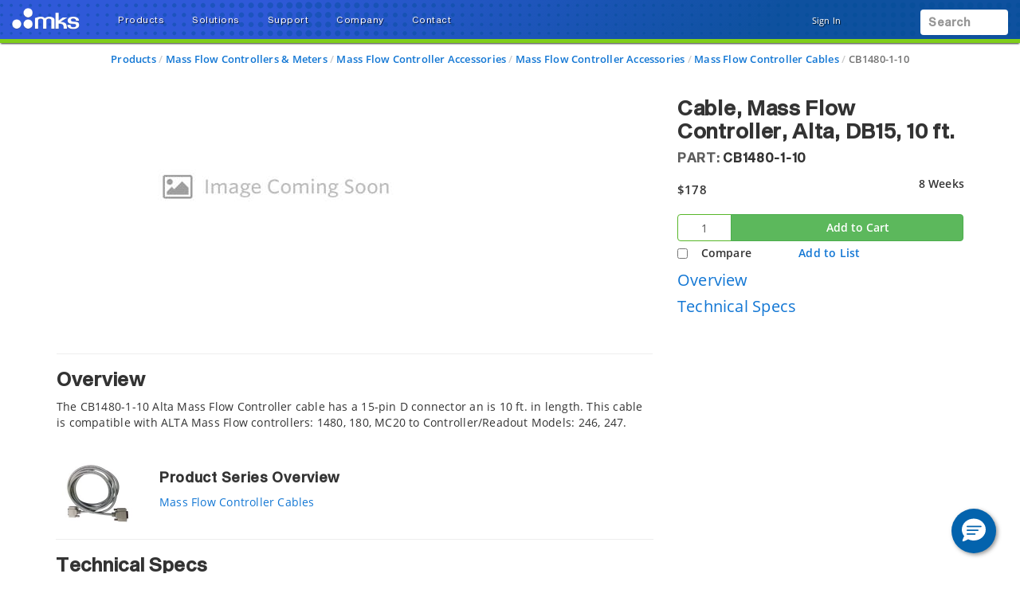

--- FILE ---
content_type: text/html;charset=UTF-8
request_url: https://www.mks.com/p/CB1480-1-10
body_size: 33308
content:
<!-- Added cad Script -->
<!-- Remove cad js -->
<!-- Removed the unwanted section component -->

<!DOCTYPE html>
<html lang="en">
<head><script src="/_fec_sbu/fec_wrapper.js"></script>
<script id="wsyzwdbq" src="/_fec_sbu/hxk_fec_cabe5fa3.js">YWADT4cswCZbirIaqauDbyeoltgVfit5,ctbveM48c80DaN9i2067fqa10l5Gb0a0,b1k6Kt5DA8mH4C45Zn96I6Ki4wz1P61v,fcUYnqXbeviXETsoNelk7imRw4myn2ii,qOZEwM5TpmAAp5lfX2vcgFyWuO5mU0uJ,TpKX1sa43hNtdXPaNX4hni0kezcIoQ11,JPg2vCp7VD7B2s6JKNpuf8lomlZY4czk,5dDrnMui20iKmys95z6WBbFz9tpItrLZ,cob009wBMavJHHMKee2VnhN97SY0VCUQ,G4YGctXvL7lBRPp7JWCFn3BC8grIhmvN,</script>


    <title>CB1480-1-10 Cable</title>

    <base href="https://www.mks.com/" />
    <meta http-equiv="X-UA-Compatible" content="IE=edge">
    <meta name="" content="">
    <meta name="" content="">
    <!-- HTML5 Shim and Respond.js IE8 support of HTML5 elements and media queries -->
    <!--[if lt IE 9]>
    <script src="https://oss.maxcdn.com/html5shiv/3.7.2/html5shiv.min.js"></script>
    <script src="https://oss.maxcdn.com/respond/1.4.2/respond.min.js"></script>
    <![endif]-->
    <meta name="keywords" content="Cable"/>
        <meta name="description" content="The CB1480-1-10 Alta Mass Flow Controller cable has a 15-pin D connector an is 10 ft. in length. This cable is compatible with ALTA Mass Flow controllers: 1480,..."/>
        <meta name="robots" content="index, follow"/>
        <meta name="charset" content="utf-8"/>
        <meta name="viewport" content="width=device-width, initial-scale=1"/>
        <link rel="canonical" href="https://www.mks.com/p/CB1480-1-10"/>
    <link rel="shortcut icon" type="image/x-icon" media="all"
          href="/_ui/desktop/theme-blue/images/favicon.ico"/>

    <!-- Usercentrics NON EU/UK -->
        <script id="usercentrics-cmp" src="https://app.usercentrics.eu/browser-ui/latest/loader.js" data-settings-id="TCFg-wKDF134zp" async></script>
        <script src="" async></script>
    <script src="//assets.adobedtm.com/e89696ef8bdc/8bb18febb321/launch-2084eed0cab6.min.js" async></script>

    <link rel="stylesheet" type="text/css" href="/styleSheets.combined.css.h164285199.pack" charset="utf-8"/><style type="text/css" media="print">
	@IMPORT url("/_ui/desktop/common/blueprint/print.css");
</style>
<link rel="stylesheet" type="text/css" media="all" href="/_ui/desktop/common/np/css/cds/jquery-ui.css"/>

<!--[if IE 8]> <link type="text/css" rel="stylesheet" href="/_ui/desktop/common/css/ie_8.css" media="screen, projection" /> <![endif]-->
<!--[if IE 7]> <link type="text/css" rel="stylesheet" href="/_ui/desktop/common/css/ie_7.css" media="screen, projection" /> <![endif]-->

<!--[if IE 8]> <link type="text/css" rel="stylesheet" href="/_ui/desktop/theme-green/css/ie_8.css" media="screen, projection" /> <![endif]-->
<!--[if IE 7]> <link type="text/css" rel="stylesheet" href="/_ui/desktop/theme-green/css/ie_7.css" media="screen, projection" /> <![endif]-->

<script type="text/javascript">
		/*<![CDATA[*/
		
		var ACC = { config: {} };
			ACC.config.contextPath = "";
			ACC.config.commonResourcePath = "/_ui/desktop/common";
			ACC.config.themeResourcePath = "/_ui/desktop/theme-green";
			ACC.config.siteResourcePath = "/_ui/desktop/site-mks";
			ACC.config.rootPath = "/_ui/desktop";	
			ACC.pwdStrengthVeryWeak = 'Very weak';
			ACC.pwdStrengthWeak = 'Weak';
			ACC.pwdStrengthMedium = 'Medium';
			ACC.pwdStrengthStrong = 'Strong';
			ACC.pwdStrengthVeryStrong = 'Very strong';
			ACC.pwdStrengthUnsafePwd = 'password.strength.unsafepwd';
			ACC.pwdStrengthTooShortPwd = 'Too short';
			ACC.pwdStrengthMinCharText = 'Minimum length is %d characters';
			ACC.accessibilityLoading = 'aria.pickupinstore.loading';
			ACC.accessibilityStoresLoaded = 'aria.pickupinstore.storesloaded';
			
			ACC.autocompleteUrl = '/search/autocompleteSecure';
			
			
		/*]]>*/
	</script>
	<script type="text/javascript">
	/*<![CDATA[*/
	ACC.addons = {};	//JS holder for addons properties
			
	
	/*]]>*/
</script>
<script type="text/javascript" src="/commonTop.combined.js.h1783817889.pack" charset="utf-8"></script><!-- moved these files out of compression as they were causing issues -->
<script type="text/javascript" src="/_ui/desktop/common/np/js/smarteditaddon.js"></script>


<script>
$(document).ready(function () {
	//alert()
	 $(document)
	    .on('show.bs.modal', '.modal', function (event) {
	        $(this).appendTo($('body'));
	    })
	    .on('shown.bs.modal', '.modal.in', function (event) {
	        setModalsAndBackdropsOrder();
	    })
	    .on('hidden.bs.modal', '.modal', function (event) {
	        setModalsAndBackdropsOrder();
	    });

	 function setModalsAndBackdropsOrder() {
	     var modalZIndex = 7777;
	     $('.modal.in').each(function (index) {
	         var $modal = $(this);
	         modalZIndex++;
	         $modal.css('zIndex', modalZIndex);
	         $modal.next('.modal-backdrop.in').addClass('hidden').css('zIndex', modalZIndex - 1);
	     });
	     $('.modal.in:visible:last').focus().next('.modal-backdrop.in').removeClass('hidden');
	 }
	});
</script>
<script type="text/javascript" src="/magiczoomplus.combined.js.h1893365287.pack" charset="utf-8"></script><script type="text/javascript" src="/magicscroll.combined.js.h281717746.pack" charset="utf-8"></script><script type="text/javascript" src="/rapidlivecomparatoraddon.combined.js.h1665175325.pack" charset="utf-8"></script><script type="text/javascript" src="/acc.product.combined.js.h983385757.pack" charset="utf-8"></script><script type="text/javascript" src="/acc.wishlistscript.combined.js.h-225706037.pack" charset="utf-8"></script><link href="/_ui/desktop/common/np/css/magicscroll.css" rel="stylesheet" type="text/css" media="screen"/>

        <link href="https://fonts.googleapis.com/icon?family=Material+Icons" rel="stylesheet">
            <script type="text/javascript" src="/acc.family.combined.js.h-196766482.pack" charset="utf-8"></script><script type="text/javascript" src="/acc.family.combined.js.h-856488166.pack" charset="utf-8"></script><script type="text/javascript" src="/acc.family.combined.js.h-1539007034.pack" charset="utf-8"></script><script type="text/javascript" src="/acc.family.combined.js.h1966824686.pack" charset="utf-8"></script><script type="text/javascript" src="/acc.family.combined.js.h-1629776049.pack" charset="utf-8"></script><link rel="stylesheet" type="text/css" media="all" href="/_ui/desktop/common/np/css/cds/inline-default.css"/>
            <link rel="stylesheet" type="text/css" media="all" href="/_ui/desktop/common/np/css/cds/cds.css"/>
        </head>
<!-- For brands page alignment issue -->
<body
        class="page-productDetails pageType-ProductPage template-pages-product-productLayout2Page  smartedit-page-uid-productDetails smartedit-page-uuid-eyJpdGVtSWQiOiJwcm9kdWN0RGV0YWlscyIsImNhdGFsb2dJZCI6Im1rc0NvbnRlbnRDYXRhbG9nIiwiY2F0YWxvZ1ZlcnNpb24iOiJPbmxpbmUifQ== smartedit-catalog-version-uuid-mksContentCatalog/Online  language-en"
        id="page-top" data-spy="scroll" data-target=".navbar-fixed-top">

<input type="hidden" id="cmsSiteUid" value="mks">
		<div id="headroomHeight"></div>
<div id="productJumpListId"></div>
<div class="main_header_wrap" id="top_header_wrapper">
    <div class="container-fluid hidden-sm hidden-xs hidden-xxs">
        <div class="row">
            </div>
    </div>
    <div class="mks_main_menu newport_main_menu main_menu bg-gradient-blue">
            <div class="mks_background_container">
                <div class="container-fluid">
                    <div class="row">
                        <div class="logoHdrMks">
                            <!-- Modified the newport logo id for checkoutPage as per new HTML(20160216) -->

<a href="/" id="header-logo" class="navbar-brand"
           style="background-image:url('/medias/sys_master/logos/logos/h6f/he6/9305972736030/logo-mks-wht.png');"><span class="hidden">MKS logo</span></a>
    </div>
                        <div class="left_top_header">
                            <ul class="nav navbar-nav top_menu_mob hidden-xxs hidden-xs hidden-sm hidden-md">
                                        

            
			
		 	
				<li class="dropdown">
        <a data-toggle="dropdown" href="javascript:void(0);" class="dropdown-toggle arrow">
                    <span class="text-shadow">Products</span> <i
                        class="fas fa-caret-down text-shadow"></i>
                </a>
            <ul class="dropdown-menu resource-list" id="secondlevelnodes" role="tablist">
    <li class="active">
                            <a href="#MKSInstrumentsBrandNode" role="tab" data-toggle="tab" class="" >
                                <span>MKS</span> <i class="fas fa-caret-down"></i>
                            </a>
                        </li>
                    <li><a href="/b/newport?icid=menu-prod-br-newport" ><span>Newport</span></a></li>
                    <li><a href="/b/ophir?icid=menu-prod-br-ophir" ><span>Ophir</span></a></li>
                    <li><a href="/b/spectra-physics?icid=menu-prod-br-spectra-physics" ><span>Spectra-Physics</span></a></li>
                    <li><a href="/b/atotech?icid=menu-prod-br-atotech" ><span>Atotech</span></a></li>
                    <li><a href="/b/esi?icid=menu-prod-br-esi" ><span>ESI</span></a></li>
                    <div class="tab-content tab-content-Pane">
        <div role="tabpanel" class="tab-pane active" id="MKSInstrumentsBrandNode">
                    <div class="container">
                        <div class="row">
                            <div class="break">
        <div class="col-sm-3">
    <ul>
        <li class="section">
            <a class="menulink"
                       
                       href="/c/capacitance-manometers?icid=menu-prod-capacitance-manometers">Capacitance Manometers</a>
                </li>
        <li><a class="menulink" 
                                   href="/c/compact-pressure-transducers?icid=menu-prod-compact-pressure-transducers">Compact Pressure Transducers</a>
                            </li>
                        <li><a class="menulink" 
                                   href="/c/general-pressure-transducers?icid=menu-prod-general-pressure-transducers">General Purpose Pressure Transducers</a>
                            </li>
                        <li><a class="menulink" 
                                   href="/c/performance-pressure-transducers?icid=menu-prod-performance-pressure-transducers">High Performance Pressure Transducers</a>
                            </li>
                        <li><a class="menulink" 
                                   href="/c/industrial-pressure-transducers?icid=menu-prod-industrial-pressure-transducers">Industrial Pressure Transducers</a>
                            </li>
                        <li><a class="menulink" 
                                   href="/c/reference-pressure-transducers?icid=menu-prod-reference-pressure-transducers">Reference Pressure Transducers</a>
                            </li>
                        <li><a class="menulink" 
                                   href="/c/capacitance-manometers?icid=menu-prod-capacitance-manometers2">View All Capacitance Manometers</a>
                            </li>
                        </ul>
</div>
<div class="col-sm-3">
    <ul>
        <li class="section">
            <a class="menulink"
                       
                       href="/c/flow-control?icid=menu-prod-flow-control">Mass Flow Controllers & Meters</a>
                </li>
        <li><a class="menulink" 
                                   href="/c/mass-flow-controllers?icid=menu-prod-mass-flow-controllers">Mass Flow Controllers</a>
                            </li>
                        <li><a class="menulink" 
                                   href="/c/mass-flow-meters?icid=menu-prod-mass-flow-meters">Mass Flow Meters</a>
                            </li>
                        <li><a class="menulink" 
                                   href="/c/mass-flow-verifiers?icid=menu-prod-mass-flow-verifiers">In Situ Flow Verifiers</a>
                            </li>
                        <li><a class="menulink" 
                                   href="/c/flow-ratio-controllers?icid=menu-prod-flow-ratio-controllers">Flow Ratio Controllers</a>
                            </li>
                        <li><a class="menulink" 
                                   href="/c/mass-flow-controller-accessories?icid=menu-prod-mass-flow-controller-accessories">Mass Flow Controller Accessories</a>
                            </li>
                        </ul>
</div>
<div class="col-sm-3">
    <ul>
        <li class="section">
            <a class="menulink"
                       
                       href="/c/vacuum-gauges?icid=menu-prod-vacuum-gauges">Vacuum Gauges</a>
                </li>
        <li><a class="menulink" 
                                   href="/c/vacuum-gauge-transducers?icid=menu-prod-vacuum-gauge-transducers">Vacuum Pressure Transducers</a>
                            </li>
                        <li><a class="menulink" 
                                   href="/c/granville-phillips-vacuum-gauges?icid=menu-prod-granville-phillips-vacuum-gauges">Vacuum Pressure Sensors</a>
                            </li>
                        <li><a class="menulink" 
                                   href="/c/vacuum-gauge-controllers?icid=menu-prod-vacuum-gauge-controllers">Vacuum Gauge Controllers</a>
                            </li>
                        <li><a class="menulink" 
                                   href="/c/vacuum-gauge-accessories?icid=menu-prod-vacuum-gauge-accessories">Vacuum Gauge Accessories</a>
                            </li>
                        <li><a class="menulink" 
                                   href="/c/vacuum-guage-calibration-equipment?icid=menu-prod-vacuum-gauge-calibration-equipment">Vacuum Gauge Calibration</a>
                            </li>
                        <li><a class="menulink" 
                                   href="/c/legacy-vacuum-gauge?icid=menu-prod-legacy-vacuum-gauge">Legacy Vacuum Gauges</a>
                            </li>
                        </ul>
</div>
<div class="col-sm-3">
    <ul>
        <li class="section">
            <a class="menulink"
                       
                       href="/c/optical-gas-analyzers?icid=menu-prod-gas-analyzers">Gas Analyzers</a>
                </li>
        <li><a class="menulink" 
                                   href="/c/mass-spectrometers?icid=menu-prod-mass-spectrometers">Mass Spectrometers</a>
                            </li>
                        <li><a class="menulink" 
                                   href="/c/tunable-filter-spectrometers?icid=menu-prod-tunable-filter-spectrometers">Tunable Filter Spectrometers</a>
                            </li>
                        <li><a class="menulink" 
                                   href="/c/ftir-gas-analyzers?icid=menu-prod-ftir-gas-analyzers">FTIR Gas Analyzers</a>
                            </li>
                        <li><a class="menulink" 
                                   href="/c/ndir-gas-analyzers?icid=menu-prod-ndir-gas-analyzers">NDIR Gas Analyzers</a>
                            </li>
                        </ul>
</div>
<div class="clearfix"></div>
            </div>
        <div class="col-sm-3">
    <ul>
        <li class="section">
            <a class="menulink"
                       
                       href="/c/vacuum-components?icid=menu-prod-vacuum-components">Vacuum Flanges & Fittings</a>
                </li>
        <li><a class="menulink" 
                                   href="/c/iso-kf-vacuum-components?icid=menu-prod-iso-kf-vacuum-components">ISO-KF Flanges & Fittings</a>
                            </li>
                        <li><a class="menulink" 
                                   href="/c/iso-vacuum-components?icid=menu-prod-iso-vacuum-components">ISO-MF Flanges & Fittings</a>
                            </li>
                        <li><a class="menulink" 
                                   href="/c/cf-vacuum-components?icid=menu-prod-cf-vacuum-components">CF Flanges & Fittings</a>
                            </li>
                        <li><a class="menulink" 
                                   href="/c/butt-weld-vacuum-components?icid=menu-prod-butt-weld-vacuum-components">Butt Weld Flanges & Fittings</a>
                            </li>
                        <li><a class="menulink" 
                                   href="/s/custom-vacuum-fabrication?icid=menu-prod-custom-vacuum-fabrication">Custom Vacuum Fabrication</a>
                            </li>
                        </ul>
</div>
<div class="col-sm-3">
    <ul>
        <li class="section">
            <a class="menulink"
                       
                       href="/c/power-systems?icid=menu-prod-power-systems">RF & Microwave Generators</a>
                </li>
        <li><a class="menulink" 
                                   href="/c/microwave-generators?icid=menu-prod-microwave-generators">Microwave Generators</a>
                            </li>
                        <li><a class="menulink" 
                                   href="/c/rf-power-generators?icid=menu-prod-rf-power-generators">RF Power Generators</a>
                            </li>
                        </ul>
</div>
<div class="col-sm-3">
    <ul>
        <li class="section">
            <a class="menulink"
                       
                       href="/c/pressure-control-and-valves?icid=menu-prod-pressure-control-and-valves">Pressure Controllers & Valves</a>
                </li>
        <li><a class="menulink" 
                                   href="/c/pressure-controllers?icid=menu-prod-pressure-controllers">Pressure Controllers</a>
                            </li>
                        <li><a class="menulink" 
                                   href="/c/vacuum-isolation-valves?icid=menu-prod-vacuum-isolation-valves">Vacuum Isolation Valves</a>
                            </li>
                        <li><a class="menulink" 
                                   href="/c/exhaust-throttle-valves?icid=menu-prod-exhaust-throttle-valves">Downstream Exhaust Throttle Valves</a>
                            </li>
                        <li><a class="menulink" 
                                   href="/c/flow-control-valves?icid=menu-prod-flow-control-valves">Upstream Flow Control Valves</a>
                            </li>
                        <li><a class="menulink" 
                                   href="/c/gate-valves?icid=menu-prod-gate-valves">Gate Valves</a>
                            </li>
                        </ul>
</div>
<div class="col-sm-3">
    <ul>
        <li class="section">
            <a class="menulink"
                       
                       href="/c/plasma-and-reactive-gas?icid=menu-prod-plasma-and-reactive-gas">Plasma & Reactive Gas Solutions</a>
                </li>
        <li><a class="menulink" 
                                   href="/c/remote-rf-plasma-sources?icid=menu-prod-remote-rf-plasma-sources">Remote Plasma Sources</a>
                            </li>
                        <li><a class="menulink" 
                                   href="/c/ozone-generators?icid=menu-prod-ozone-generators">Ozone Generators & Systems</a>
                            </li>
                        <li><a class="menulink" 
                                   href="/c/dissolved-gas?icid=menu-prod-dissolved-gas">Dissolved Gas</a>
                            </li>
                        <li><a class="menulink" 
                                   href="/c/foreline-plasma-clean-systems?icid=menu-prod-foreline-plasma-clean-systems">Foreline Plasma Clean Systems</a>
                            </li>
                        </ul>
</div>
<div class="col-sm-3">
    <ul>
        <li class="section">
            <a class="menulink"
                       
                       href="/c/automation?icid=menu-prod-automation">Automation, Control & Sensing</a>
                </li>
        </ul>
</div>
<div class="col-sm-3">
    <ul>
        <li class="section">
            <a class="menulink"
                       
                       href="/c/thermal-management-gas-abatement?icid=menu-prod-thermal-management-gas-abatement">Heater Jackets & Traps</a>
                </li>
        </ul>
</div>
<div class="col-sm-3">
    <ul>
        <li class="section">
            <a class="menulink"
                       
                       href="/o/special-offers"><span class="badge badge-new" style="background-color:#d12c23 !important;">Special Offers</span></a>
                </li>
        </ul>
</div>
<div class="col-sm-3">
    <ul>
        <li class="section">
            <a class="menulink"
                       target='_blank' 
                       href="https://www.vrexhibitdesign.com/MKSVA/?utm_source=Website&utm_medium=Banner"><span class="badge badge-new" style="background-color:#0e519f !important;">Virtual Booth</span></a>
                </li>
        </ul>
</div>
</div>
                    </div>
                </div>
            </div>
</ul>
</li>

			
				<li class="dropdown">
        <a data-toggle="dropdown" href="javascript:void(0);" class="dropdown-toggle arrow">
                    <span class="text-shadow">Solutions</span> <i
                        class="fas fa-caret-down text-shadow"></i>
                </a>
            <ul class="dropdown-menu resource-list" id="secondlevelnodes" role="tablist">
    <li><a href="/s/semiconductor-solutions" ><span>Semiconductor</span></a></li>
                    <li><a href="/s/electronics-and-packaging-solutions" ><span>Electronics and Packaging</span></a></li>
                    <li><a href="/s/specialty-industrial-solutions" ><span>Specialty Industrial</span></a></li>
                    <div class="tab-content tab-content-Pane">
        </div>
</ul>
</li>

			
				<li class="dropdown">
        <a data-toggle="dropdown" href="javascript:void(0);" class="dropdown-toggle arrow">
                    <span class="text-shadow">Support</span> <i
                        class="fas fa-caret-down text-shadow"></i>
                </a>
            <ul class="dropdown-menu product-list" role="tablist">
    <div class="mks-tab-pane">
            <div class="container">
                <div class="row">
                    <div class="break">
        <div class="col-sm-3">
    <ul>
        <li class="section">
            <a class="menulink"
                       
                       href="/mks-global-service">Global Service</a>
                </li>
        <li><a class="menulink" 
                                   href="/mks-brand-service-programs">MKS Service Solutions</a>
                            </li>
                        <li><a class="menulink" 
                                   href="/contact-us/rma-form">RMA Request Form</a>
                            </li>
                        <li><a class="menulink" 
                                   href="/health-and-safety-forms">Health & Safety Forms</a>
                            </li>
                        <li><a class="menulink" 
                                   href="/contact-us/mks?global=true&subject=Repair%20%26%20Calibration">Contact Global Service</a>
                            </li>
                        </ul>
</div>
<div class="col-sm-3">
    <ul>
        <li class="section">
            <a class="menulink"
                       
                       href="/product-technical-support">Technical Support</a>
                </li>
        <li><a class="menulink" 
                                   href="/product-technical-support">Product Technical Support</a>
                            </li>
                        <li><a class="menulink" 
                                   href="/training-programs">Training Programs</a>
                            </li>
                        <li><a class="menulink" 
                                   href="/contact-us/mks?global=true&subject=Product%20Technical%20Support">Contact Product Technical Support</a>
                            </li>
                        </ul>
</div>
<div class="col-sm-3">
    <ul>
        <li class="section">
            <a class="menulink"
                       
                       href="/technical-resources">Technical Resources</a>
                </li>
        <li><a class="menulink" 
                                   href="/resourceListing/literature">Literature</a>
                            </li>
                        <li><a class="menulink" 
                                   href="/resourceListing/manuals">Manuals</a>
                            </li>
                        <li><a class="menulink" 
                                   href="/resourceListing/technical-papers">Technical Papers</a>
                            </li>
                        <li><a class="menulink" 
                                   href="/resourceListing/application-notes">Application Notes</a>
                            </li>
                        <li><a class="menulink" 
                                   href="/standards-compliance">Standards Compliance</a>
                            </li>
                        <li><a class="menulink" 
                                   href="/technical-resources">View All Technical Resources</a>
                            </li>
                        </ul>
</div>
<div class="col-sm-3">
    <ul>
        <li class="section">
            <a class="menulink"
                       
                       href="/contact-us/mks?global=true">Contact MKS</a>
                </li>
        </ul>
</div>
<div class="clearfix"></div>
            </div>
        </div>
            </div>
        </div>
    </ul></li>

			
				<li class="dropdown">
        <a data-toggle="dropdown" href="javascript:void(0);" class="dropdown-toggle arrow">
                    <span class="text-shadow">Company</span> <i
                        class="fas fa-caret-down text-shadow"></i>
                </a>
            <ul class="dropdown-menu product-list" role="tablist">
    <div class="mks-tab-pane">
            <div class="container">
                <div class="row">
                    <div class="break">
        <div class="col-sm-3">
    <ul>
        <li class="section">
            <a class="menulink"
                       
                       href="/about-mks-instruments">About MKS</a>
                </li>
        <li><a class="menulink" 
                                   href="/guiding-principles">Guiding Principles</a>
                            </li>
                        <li><a class="menulink" 
                                   href="/executive-team-and-mks-fellows">Executives & Fellows</a>
                            </li>
                        <li><a class="menulink" 
                                   href="/ground-breaking-solutions-to-complex-technology-challenges">Solutions & Innovations</a>
                            </li>
                        <li><a class="menulink" 
                                   href="/legal-information">Legal Information</a>
                            </li>
                        <li><a class="menulink" 
                                   href="/environmental-social-governance">Environmental, Social and Governance</a>
                            </li>
                        </ul>
</div>
<div class="col-sm-3">
    <ul>
        <li class="section">
            <a class="menulink"
                       
                       href="https://investor.mks.com/">Investor Relations</a>
                </li>
        <li><a class="menulink" 
                                   href="https://www.mks.com/corporate-governance">Corporate Governance</a>
                            </li>
                        <li><a class="menulink" 
                                   href="https://investor.mks.com/stock-information">Stock Information</a>
                            </li>
                        <li><a class="menulink" 
                                   href="https://investor.mks.com/news-releases">News Releases</a>
                            </li>
                        <li><a class="menulink" 
                                   href="https://investor.mks.com/events-and-presentations">Events & Presentations</a>
                            </li>
                        <li><a class="menulink" 
                                   href="https://investor.mks.com/annual-meeting-materials">Annual Meeting Materials</a>
                            </li>
                        <li><a class="menulink" 
                                   href="https://investor.mks.com/sec-filings">SEC Filings and Forms</a>
                            </li>
                        <li><a class="menulink" 
                                   href="https://investor.mks.com/financial-analyst-coverage">Financial Analysts</a>
                            </li>
                        <li><a class="menulink" 
                                   href="https://investor.mks.com/">All Investor Relations</a>
                            </li>
                        </ul>
</div>
<div class="col-sm-3">
    <ul>
        <li class="section">
            <a class="menulink"
                       
                       href="/news-and-media-resources">News & Media</a>
                </li>
        <li><a class="menulink" 
                                   href="/resourceListing/tradeshows-and-events">Trade Shows & Events</a>
                            </li>
                        <li><a class="menulink" 
                                   href="/resourceListing/press-releases">Press Releases</a>
                            </li>
                        <li><a class="menulink" 
                                   href="/news-and-media-resources">Media Library</a>
                            </li>
                        </ul>
</div>
<div class="col-sm-3">
    <ul>
        <li class="section">
            <a class="menulink"
                       
                       href="/careers">Careers</a>
                </li>
        <li><a class="menulink" 
                                   href="/hr/job-openings">Job Openings <span class="badge badge-new" style="background-color:#71a324 !important;"><strong>We're Hiring!</strong></span></a>
                            </li>
                        <li><a class="menulink" 
                                   href="/about-mks-instruments">About MKS</a>
                            </li>
                        <li><a class="menulink" 
                                   href="/hr/summary-of-employment-benefits">MKS Benefits</a>
                            </li>
                        <li><a class="menulink" 
                                   href="/hr/a-message-from-the-chief-executive-officer">Message from CEO</a>
                            </li>
                        <li><a class="menulink" 
                                   href="/hr/mks-business-units-and-products">Business Units & Products</a>
                            </li>
                        <li><a class="menulink" 
                                   href="/my-innovation-stories">MY INNOVATION Stories</a>
                            </li>
                        </ul>
</div>
<div class="clearfix"></div>
            </div>
        </div>
            </div>
        </div>
    </ul></li>

			
				<li class="dropdown">
        <a data-toggle="dropdown" href="javascript:void(0);" class="dropdown-toggle arrow">
                    <span class="text-shadow">Contact</span> <i
                        class="fas fa-caret-down text-shadow"></i>
                </a>
            <ul class="dropdown-menu resource-list" id="secondlevelnodes" role="tablist">
    <li><a href="/contact-us/mks?global=true" ><span>Contact Us Online</span></a></li>
                    <li><a href="/contact/contactslocations?country=US" ><span>Corporate Offices</span></a></li>
                    <li><a href="/contact/contactslocations" ><span>Sales & Application Support</span></a></li>
                    <li><a href="/contact-us/mks?global=true&subject=Repair%20%26%20Calibration" ><span>Calibration, Service & Repairs</span></a></li>
                    <li><a href="/contact-us/mks?global=true&subject=Product%20Technical%20Support" ><span>Product Technical Support</span></a></li>
                    <div class="tab-content tab-content-Pane">
        </div>
</ul>
</li>

			


</ul>
                                </div>
                        <div class="right_top_header">
                            <ul class="navbar-nav navbar-right top_menu_mob right_header">

                             <li class="hidden-xxs hidden-xs hidden-sm hidden-lg hidden-xl hamburger newport_menu_hamburger">
                                                <a href="javascript:;" data-toggle="collapse"
                                                   data-target="#navbar-collapse-grid">
                                                    <div class="bars hidden-xxs hidden-xs hidden-sm hidden-lg hidden-xl text-shadow">
                                                        <i class="fas fa-lg fa-bars"></i>
                                                        <i class="fas fa-caret-down hidden-xxs hidden-xs hidden-sm hidden-md"></i>
                                                    </div>
                                                </a>
                                            </li>
                                        <li class="account_icon"><a href="#" class="dropdown-toggle"
		onlick="return false;" data-toggle="modal"
		data-target="#accountSignIn">
		<span class="account_text signIn text-shadow hidden-xxs hidden-xs">
		Sign In</span>
		<i class="hidden-xxs hidden-xs text-shadow"></i>

		<span class="account_text signIn text-shadow visible-xxs visible-xs">
		<i class="far fa-lg fa-circle-user"></i></span>

	</a></li>
<li class="dropdown-grid compare hidden-xxs hidden-xs">
<a
	data-toggle="dropdown" href="javascript:void(0);"
	class="dropdown-toggle hidden-xs compHeader">
	<i class="fas fa-box-open fa-xl fa-counter fa-compare-counter text-shadow" data-compare-count="0"></i>
	<span class="hidden">Compare products</span>
</a>
	<ul
		class="dropdown-menu fadein no-shadow compare-products-wrapper col-sm-8 col-md-3">
		<li>
			<div class="row">
				<div class="col-sm-12">

					<h5>
						Product Comparison&nbsp;
						<a class="compare-tooltip"
							data-toggle="tooltip" data-placement="right" title=""
							data-original-title="Compare these specifications on up to five (5) products at a time. Select and add products to compare anywhere you see the 'Add to Compare' or 'Compare' options displayed."><i
							class="fas fa-question-circle fa-md"></i></a>
						</h5>
					<p class="compare-empty-state small">Choose products to compare anywhere you see 'Add to Compare' or 'Compare' options displayed.<p>

					<div class="customwarning">
					</div>
						<div class="cart-table cartTable">
							<div class="top-item-grid">
								</div>
						</div>
					<div class="options">
						<div class="row">
							<div class="col-lg-6 col-md-6 col-sm-6" id="compareAll"
								style="display: none">
								<button class="btn btn-primary" type="submit"
									onClick="location.href='/productcomparison/compare'">
									<i class="fas fa-list-alt"></i> Compare All</button>
							</div>
							<div class="col-lg-6 col-md-6 col-sm-6" id="closeCompare">
								<button class="btn btn-default">Close</button>
							</div>
						</div>
					</div>
				</div>
			</div>
		</li>

	</ul></li>


<!-- Added the style to remove extra space coming by empty li -->
<li class="dropdown-grid" id="mini_dropdown" style="display:none">
   
	<li class="dropdown-grid">
  <a data-toggle="" id="mini-cart" href="/cart" class="visible-xxs">
    <i
      class="fas fa-lg fa-shopping-cart fa-counter fa-fas fa-cart-counter text-shadow"
      data-cart-count="0"
    ></i>

    <span class="hidden">Shopping cart items</span>
  </a>
  <a id="mini-cart" href="/cart" class="hidden-xxs">
    <i
      class="fas fa-lg fa-shopping-cart fa-counter fa-fas fa-cart-counter text-shadow"
      data-cart-count="0"
    ></i>
    <span class="hidden">Shopping cart items</span>
  </a>
  </li>

<!-- Hide Mini Cart on continue button click -->
<script type="text/javascript">
  $("div#continue_btn a").on("click", function (e) {
    $('[data-toggle="dropdown"]').parent().removeClass("open");
    e.preventDefault();
  });
</script>

     
</li>




<li class="">
    <div class="yCmsContentSlot headerContent secondRow">

        <div class="yCmsComponent">
<a
  href="javascript:void(0);"
  class="search-toggle hidden-sm hidden-md hidden-lg"
  id="search-toggle-mobile"
>
  <div class="search-placeholder">
    <i class="fas fa-search fa-lg"></i>
  </div>
  <span class="hidden"
    >Keyword search</span>
</a>
<a
  data-toggle="dropdown"
  href="javascript:void(0);"
  class="search-toggle hidden-xxs hidden-xs"
  id="searchtoggle_b"
>
  <div class="search-placeholder">
    Search<span class=""><i class="fas fa-search fa-lg"></i></span>
  </div>
</a>
<div class="search-container hidden-xxs hidden-xs" id="s_cont">
  <form
    class="navbar-form navbar-right search-holder"
    role="search"
    action="/search/"
  >
    <div class="input-group" id="site-search">
      <input
        type="text"
        class="form-control typeahead"
        id="search-query"
        name="text"
        title="Keyword search input"
        data-options='{"autocompleteUrl" : "/search/autocomplete/SearchBox","minCharactersBeforeRequest" : "2","waitTimeBeforeRequest" : "50","displayProductImages" : true}'
      />
      <div class="siteSearch"></div>
      <span class="input-group-btn">
        <button
          class="btn btn-search"
          id="submit-search"
          aria-label="search button"
          title="search button"
          type="submit"
        >
          <i class="fas fa-search fa-lg"></i>
        </button>
        <span class="hidden"
          >Submit search</span>
      </span>
    </div>
  </form>
  <span class="hidden" id="cmsSiteSearch">mks</span>
  <span class="hidden" id="cmsSiteSearchText"
    >Search</span>
</div>
<div
  id="s_contMobile"
  class="searchcontainer_mobile hidden-sm hidden-md hidden-lg"
>
  <ul>
    <li class="">
      <form
        class="navbar-form navbar-right search-holder"
        id="search-mob"
        role="search"
        action="/search/"
      >
        <div class="input-group" id="site-search-mobile">
          <input
            type="text"
            class="form-control typeahead"
            id="search-query-mobile"
            name="text"
            title="Keyword search input"
            data-options='{"autocompleteUrl" : "/search/autocomplete/SearchBox","minCharactersBeforeRequest" : "2","waitTimeBeforeRequest" : "50","displayProductImages" : true}'
          />
          <span class="input-group-btn">
            <button
              class="btn btn-search"
              id="submit-search-mobile"
              title="Keyword search submit"
              type="submit"
            >
              <i class="fas fa-search fa-lg"></i>
            </button>
            <span class="hidden"
              >Submit search</span>
          </span>
        </div>
      </form>
      <div class="siteSearch-mobile"></div>
    </li>
    <div class="clearfix"></div>
  </ul>
</div>
</div>
    </div>
</li>
<li class="hidden-md hidden-lg hidden-xl hamburger newport_menu_hamburger">
                                                <a href="javascript:;" data-toggle="collapse"
                                                   data-target="#navbar-collapse-grid">
                                                    <div class="bars hidden-md hidden-lg hidden-xl text-shadow">
                                                        <i class="fas fa-lg fa-bars"></i>
                                                        <i class="fas fa-caret-down hidden-xxs hidden-xs hidden-sm hidden-md"></i>
                                                    </div>
                                                </a>
                                            </li>
                                        </ul>
                        </div>
                    </div>
                </div>
            </div>
        </div>
    </div>
<div class="container visible-xxs visible-xs visible-sm visible-md">
    <div id="navbar-collapse-grid" class="navbar-collapse collapse">
        <ul class="nav navbar-nav" id="mobile_menu_accordion">
            

	
		  
				<li><a href="#Productsproducts" data-toggle="collapse">Products</a>
    <ul id="Productsproducts" class="collapse">
    <li><a href="#mksInstruments-Brand-NavNodesubproducts" data-toggle="collapse">MKS</a>
                <ul id="mksInstruments-Brand-NavNodesubproducts" class="collapse">
                        <li><li>
                                        <a href="#CapacitanceManometersNodesubchildproduct1"
                                           data-toggle="collapse">Capacitance Manometers</a>
                                        <ul id="CapacitanceManometersNodesubchildproduct1"
                                            class="blue_links  collapse">
                                            <li><a class="menulink"
                                                           href="/c/compact-pressure-transducers?icid=menu-prod-compact-pressure-transducers">Compact Pressure Transducers</a></li>
                                                <li><a class="menulink"
                                                           href="/c/general-pressure-transducers?icid=menu-prod-general-pressure-transducers">General Purpose Pressure Transducers</a></li>
                                                <li><a class="menulink"
                                                           href="/c/performance-pressure-transducers?icid=menu-prod-performance-pressure-transducers">High Performance Pressure Transducers</a></li>
                                                <li><a class="menulink"
                                                           href="/c/industrial-pressure-transducers?icid=menu-prod-industrial-pressure-transducers">Industrial Pressure Transducers</a></li>
                                                <li><a class="menulink"
                                                           href="/c/reference-pressure-transducers?icid=menu-prod-reference-pressure-transducers">Reference Pressure Transducers</a></li>
                                                <li><a class="menulink"
                                                           href="/c/capacitance-manometers?icid=menu-prod-capacitance-manometers2">View All Capacitance Manometers</a></li>
                                                </ul>
                                    </li>
                                <li>
                                        <a href="#MassFlowControllersMetersNodesubchildproduct1"
                                           data-toggle="collapse">Mass Flow Controllers & Meters</a>
                                        <ul id="MassFlowControllersMetersNodesubchildproduct1"
                                            class="blue_links  collapse">
                                            <li><a class="menulink"
                                                           href="/c/mass-flow-controllers?icid=menu-prod-mass-flow-controllers">Mass Flow Controllers</a></li>
                                                <li><a class="menulink"
                                                           href="/c/mass-flow-meters?icid=menu-prod-mass-flow-meters">Mass Flow Meters</a></li>
                                                <li><a class="menulink"
                                                           href="/c/mass-flow-verifiers?icid=menu-prod-mass-flow-verifiers">In Situ Flow Verifiers</a></li>
                                                <li><a class="menulink"
                                                           href="/c/flow-ratio-controllers?icid=menu-prod-flow-ratio-controllers">Flow Ratio Controllers</a></li>
                                                <li><a class="menulink"
                                                           href="/c/mass-flow-controller-accessories?icid=menu-prod-mass-flow-controller-accessories">Mass Flow Controller Accessories</a></li>
                                                </ul>
                                    </li>
                                <li>
                                        <a href="#VacuumGaugesNodesubchildproduct1"
                                           data-toggle="collapse">Vacuum Gauges</a>
                                        <ul id="VacuumGaugesNodesubchildproduct1"
                                            class="blue_links  collapse">
                                            <li><a class="menulink"
                                                           href="/c/vacuum-gauge-transducers?icid=menu-prod-vacuum-gauge-transducers">Vacuum Pressure Transducers</a></li>
                                                <li><a class="menulink"
                                                           href="/c/granville-phillips-vacuum-gauges?icid=menu-prod-granville-phillips-vacuum-gauges">Vacuum Pressure Sensors</a></li>
                                                <li><a class="menulink"
                                                           href="/c/vacuum-gauge-controllers?icid=menu-prod-vacuum-gauge-controllers">Vacuum Gauge Controllers</a></li>
                                                <li><a class="menulink"
                                                           href="/c/vacuum-gauge-accessories?icid=menu-prod-vacuum-gauge-accessories">Vacuum Gauge Accessories</a></li>
                                                <li><a class="menulink"
                                                           href="/c/vacuum-guage-calibration-equipment?icid=menu-prod-vacuum-gauge-calibration-equipment">Vacuum Gauge Calibration</a></li>
                                                <li><a class="menulink"
                                                           href="/c/legacy-vacuum-gauge?icid=menu-prod-legacy-vacuum-gauge">Legacy Vacuum Gauges</a></li>
                                                </ul>
                                    </li>
                                <li>
                                        <a href="#GasAnalyzersNodesubchildproduct1"
                                           data-toggle="collapse">Gas Analyzers</a>
                                        <ul id="GasAnalyzersNodesubchildproduct1"
                                            class="blue_links  collapse">
                                            <li><a class="menulink"
                                                           href="/c/mass-spectrometers?icid=menu-prod-mass-spectrometers">Mass Spectrometers</a></li>
                                                <li><a class="menulink"
                                                           href="/c/tunable-filter-spectrometers?icid=menu-prod-tunable-filter-spectrometers">Tunable Filter Spectrometers</a></li>
                                                <li><a class="menulink"
                                                           href="/c/ftir-gas-analyzers?icid=menu-prod-ftir-gas-analyzers">FTIR Gas Analyzers</a></li>
                                                <li><a class="menulink"
                                                           href="/c/ndir-gas-analyzers?icid=menu-prod-ndir-gas-analyzers">NDIR Gas Analyzers</a></li>
                                                </ul>
                                    </li>
                                <li>
                                        <a href="#VacuumFlangesFittingsNodesubchildproduct1"
                                           data-toggle="collapse">Vacuum Flanges & Fittings</a>
                                        <ul id="VacuumFlangesFittingsNodesubchildproduct1"
                                            class="blue_links  collapse">
                                            <li><a class="menulink"
                                                           href="/c/iso-kf-vacuum-components?icid=menu-prod-iso-kf-vacuum-components">ISO-KF Flanges & Fittings</a></li>
                                                <li><a class="menulink"
                                                           href="/c/iso-vacuum-components?icid=menu-prod-iso-vacuum-components">ISO-MF Flanges & Fittings</a></li>
                                                <li><a class="menulink"
                                                           href="/c/cf-vacuum-components?icid=menu-prod-cf-vacuum-components">CF Flanges & Fittings</a></li>
                                                <li><a class="menulink"
                                                           href="/c/butt-weld-vacuum-components?icid=menu-prod-butt-weld-vacuum-components">Butt Weld Flanges & Fittings</a></li>
                                                <li><a class="menulink"
                                                           href="/s/custom-vacuum-fabrication?icid=menu-prod-custom-vacuum-fabrication">Custom Vacuum Fabrication</a></li>
                                                </ul>
                                    </li>
                                <li>
                                        <a href="#RFMicrowaveGeneratorsNodesubchildproduct1"
                                           data-toggle="collapse">RF & Microwave Generators</a>
                                        <ul id="RFMicrowaveGeneratorsNodesubchildproduct1"
                                            class="blue_links  collapse">
                                            <li><a class="menulink"
                                                           href="/c/microwave-generators?icid=menu-prod-microwave-generators">Microwave Generators</a></li>
                                                <li><a class="menulink"
                                                           href="/c/rf-power-generators?icid=menu-prod-rf-power-generators">RF Power Generators</a></li>
                                                </ul>
                                    </li>
                                <li>
                                        <a href="#PressureControllersValvesNodesubchildproduct1"
                                           data-toggle="collapse">Pressure Controllers & Valves</a>
                                        <ul id="PressureControllersValvesNodesubchildproduct1"
                                            class="blue_links  collapse">
                                            <li><a class="menulink"
                                                           href="/c/pressure-controllers?icid=menu-prod-pressure-controllers">Pressure Controllers</a></li>
                                                <li><a class="menulink"
                                                           href="/c/vacuum-isolation-valves?icid=menu-prod-vacuum-isolation-valves">Vacuum Isolation Valves</a></li>
                                                <li><a class="menulink"
                                                           href="/c/exhaust-throttle-valves?icid=menu-prod-exhaust-throttle-valves">Downstream Exhaust Throttle Valves</a></li>
                                                <li><a class="menulink"
                                                           href="/c/flow-control-valves?icid=menu-prod-flow-control-valves">Upstream Flow Control Valves</a></li>
                                                <li><a class="menulink"
                                                           href="/c/gate-valves?icid=menu-prod-gate-valves">Gate Valves</a></li>
                                                </ul>
                                    </li>
                                <li>
                                        <a href="#PlasmaReactiveGasSolutionsNodesubchildproduct1"
                                           data-toggle="collapse">Plasma & Reactive Gas Solutions</a>
                                        <ul id="PlasmaReactiveGasSolutionsNodesubchildproduct1"
                                            class="blue_links  collapse">
                                            <li><a class="menulink"
                                                           href="/c/remote-rf-plasma-sources?icid=menu-prod-remote-rf-plasma-sources">Remote Plasma Sources</a></li>
                                                <li><a class="menulink"
                                                           href="/c/ozone-generators?icid=menu-prod-ozone-generators">Ozone Generators & Systems</a></li>
                                                <li><a class="menulink"
                                                           href="/c/dissolved-gas?icid=menu-prod-dissolved-gas">Dissolved Gas</a></li>
                                                <li><a class="menulink"
                                                           href="/c/foreline-plasma-clean-systems?icid=menu-prod-foreline-plasma-clean-systems">Foreline Plasma Clean Systems</a></li>
                                                </ul>
                                    </li>
                                <li><a class="menulink"
                                               href="/c/automation?icid=menu-prod-automation">Automation, Control & Sensing</a></li>
                                    <li><a class="menulink"
                                               href="/c/thermal-management-gas-abatement?icid=menu-prod-thermal-management-gas-abatement">Heater Jackets & Traps</a></li>
                                    <li><a class="menulink"
                                               href="/o/special-offers"><span class="badge badge-new" style="background-color:#d12c23 !important;">Special Offers</span></a></li>
                                    <li><a class="menulink"
                                               href="https://www.vrexhibitdesign.com/MKSVA/?utm_source=Website&utm_medium=Banner"><span class="badge badge-new" style="background-color:#0e519f !important;">Virtual Booth</span></a></li>
                                    </li>
                        </ul>
                </li>
            <li><a href="/b/newport?icid=menu-prod-br-newport" class="menulink">Newport</a></li>
                    <ul id="newport-Brand-NavNodesubproducts" class="collapse">
                        </ul>
                </li>
            <li><a href="/b/ophir?icid=menu-prod-br-ophir" class="menulink">Ophir</a></li>
                    <ul id="ophir-Brand-NavNodesubproducts" class="collapse">
                        </ul>
                </li>
            <li><a href="/b/spectra-physics?icid=menu-prod-br-spectra-physics" class="menulink">Spectra-Physics</a></li>
                    <ul id="spectra-physics-Brand-NavNodesubproducts" class="collapse">
                        </ul>
                </li>
            <li><a href="/b/atotech?icid=menu-prod-br-atotech" class="menulink">Atotech</a></li>
                    <ul id="atotech-Brand-NavNodesubproducts" class="collapse">
                        </ul>
                </li>
            <li><a href="/b/esi?icid=menu-prod-br-esi" class="menulink">ESI</a></li>
                    <ul id="esi-Brand-NavNodesubproducts" class="collapse">
                        </ul>
                </li>
            </ul>
</li>
			
				<li><a href="#Solutionsproducts" data-toggle="collapse">Solutions</a>
    <ul id="Solutionsproducts" class="collapse">
    <li><a href="/s/semiconductor-solutions" class="menulink">Semiconductor</a></li>
                    <ul id="semiconductor-NavNodesubproducts" class="collapse">
                        </ul>
                </li>
            <li><a href="/s/electronics-and-packaging-solutions" class="menulink">Electronics and Packaging</a></li>
                    <ul id="advancedElectronics-NavNodesubproducts" class="collapse">
                        </ul>
                </li>
            <li><a href="/s/specialty-industrial-solutions" class="menulink">Specialty Industrial</a></li>
                    <ul id="specialtyIndustrial-NavNodesubproducts" class="collapse">
                        </ul>
                </li>
            </ul>
</li>
			
				<li><a href="#Supportproducts" data-toggle="collapse">Support</a>
    <ul id="Supportproducts" class="collapse">
    <li><a href="/mks-global-service" class="menulink">Global Service</a></li>
                    <ul id="global-service-NavNodesubproducts" class="collapse">
                        </ul>
                </li>
            <li><a href="/product-technical-support" class="menulink">Technical Support</a></li>
                    <ul id="technical-support-NavNodesubproducts" class="collapse">
                        </ul>
                </li>
            <li><a href="/technical-resources" class="menulink">Technical Resources</a></li>
                    <ul id="technical-resources-NavNodesubproducts" class="collapse">
                        </ul>
                </li>
            <li><a href="/contact-us/mks?global=true" class="menulink">Contact MKS</a></li>
                    <ul id="contact-mks-NavNodesubproducts" class="collapse">
                        </ul>
                </li>
            </ul>
</li>
			
				<li><a href="#Companyproducts" data-toggle="collapse">Company</a>
    <ul id="Companyproducts" class="collapse">
    <li><a href="/about-mks-instruments" class="menulink">About MKS</a></li>
                    <ul id="about-mks-NavNodesubproducts" class="collapse">
                        </ul>
                </li>
            <li><a href="https://investor.mks.com/" class="menulink">Investor Relations</a></li>
                    <ul id="investors-NavNodesubproducts" class="collapse">
                        </ul>
                </li>
            <li><a href="/news-and-media-resources" class="menulink">News & Media</a></li>
                    <ul id="news-media-NavNodesubproducts" class="collapse">
                        </ul>
                </li>
            <li><a href="/careers" class="menulink">Careers</a></li>
                    <ul id="careers-NavNodesubproducts" class="collapse">
                        </ul>
                </li>
            </ul>
</li>
			
				<li><a href="#Contactproducts" data-toggle="collapse">Contact</a>
    <ul id="Contactproducts" class="collapse">
    <li><a href="/contact-us/mks?global=true" class="menulink">Contact Us Online</a></li>
                    <ul id="contact-us-NavNodesubproducts" class="collapse">
                        </ul>
                </li>
            <li><a href="/contact/contactslocations?country=US" class="menulink">Corporate Offices</a></li>
                    <ul id="corporate-offices-NavNodesubproducts" class="collapse">
                        </ul>
                </li>
            <li><a href="/contact/contactslocations" class="menulink">Sales & Application Support</a></li>
                    <ul id="sales-application-support-NavNodesubproducts" class="collapse">
                        </ul>
                </li>
            <li><a href="/contact-us/mks?global=true&subject=Repair%20%26%20Calibration" class="menulink">Calibration, Service & Repairs</a></li>
                    <ul id="calibration-service-repairs-NavNodesubproducts" class="collapse">
                        </ul>
                </li>
            <li><a href="/contact-us/mks?global=true&subject=Product%20Technical%20Support" class="menulink">Product Technical Support</a></li>
                    <ul id="product-technical-support-Nodesubproducts" class="collapse">
                        </ul>
                </li>
            </ul>
</li>
			 
</ul>
    </div>
</div>
<a class="go-top"><i class="fas fa-chevron-up print-hidden"></i></a>
<script>
    /*   New Category Client JS   */
    $(document).ready(function () {
        $('a.go-top').click(function () {
            $('html, body').animate({
                scrollTop: 0
            }, 1000);
        });
    });


</script><div id="globalMessages">
            <div class="infomsg-customerMessage text-center "
	 style="background: #1176D4; color: #fff; width: 100%; display:none">
</div>
<div class="errormsg-paymetric3DS text-center "
	 style="background: #d12c23; color: #fff; width: 100%; display:none">
</div></div>
        <!-- Remove Div and commented code -->
<!-- Merged with latest html code drop(20150131) -->
<!-- Merged with latest html code drop(20160216) -->
<div class="container product-detail-body">
    <div class="row">
                <!-- Remove commented-->

<ol class="breadcrumb">
	<li><a href="/c/product">Products</a></li>
				<li><a href="/c/flow-control">Mass Flow Controllers & Meters</a></li>
				<li><a href="/c/mass-flow-controller-accessories_sub">Mass Flow Controller Accessories</a></li>
				<li><a href="/c/mass-flow-controller-accessories">Mass Flow Controller Accessories </a></li>
				<li><a href="/f/mass-flow-controller-cables">Mass Flow Controller Cables</a></li>
				<li class="active">CB1480-1-10</li>
				</ol>


</div>
        <div class="visible-xxs visible-xs">
        <div class="product-title print-hidden">
    <h1 class="product-title">
        Cable, Mass Flow Controller, Alta, DB15, 10 ft.</h1>
    <h2 class="product-model">
        <span class="model">Model:</span>
        CB1480-1-10</h2>
</div></div>
    <div class="product-title product-title-print">
        <h1 class="product-title text-center">
            Cable, Mass Flow Controller, Alta, DB15, 10 ft.</h1>
    </div>
    <div class="row" data-sticky_parent>
        <div class="col-md-6 col-lg-8 col-sm-12 product-detail-data">
            <div class="row">
                <div class="col-sm-6 col-md-10 col-md-push-1 print-full-width">
                    <div class="visible-lg visible-md" style="overflow: hidden;">
                        <div class="col-sm-9">
            <!-- Remove div as per html -->
<!-- Added default caption -->
<!-- This is the large image shown on load for PDP desktop -->
<!-- Added id to change image on filter -->

<div class="MagicZoomPlus-mainImage">
	<a id="Zoomer"
			   href="/medias/sys_master/DefaultCelumAssetsFolder/he7/h03/9902204715038/NO-image_800w/NO-image-800w.jpg"
			   class="MagicZoom" data-options="buttons-display:close;zoomPosition: inner;rightClick: true;lazyZoom: true;show-title:false;pan-zoom: false;hint:false;"
			   title="">
				<img src="/medias/sys_master/DefaultCelumAssetsFolder/hfd/h66/9897347612702/NO-image_400w/NO-image-400w.jpg"
					 alt="" />
			</a>
			<div class="embed-responsive embed-responsive-4by3 magiczoomvid" style="display:none">
				<iframe id="iFrame" class="embed-responsive-item" src="" frameborder="0" allowfullscreen></iframe>
			</div>
			<div class="MagicZoomPlus-caption zoomCaption"></div>
		</div></div>
        <div id="ZoomScroll" class="col-xs-2 MagicScroll MagicScroll-arrows-outside MagicScroll-vertical print-hidden"
             data-options="orientation:vertical;height:240px;items:3;">
            </div>
    <script>
    $('.displayVideo').on('click touch', function () {
        var imgsrc = $(this).attr("url");
        $('.MagicZoom').css({display: 'none'});
        $('.zoomerStyle').css({display: 'none'});
        $('.zoomCaption').text("");
        $('.magiczoomvid').attr('style', "display:block");
        $('#iFrame').attr('src', imgsrc);
    });

    function setCaption(caption) {
        $('.MagicZoom').css({display: 'block'});
        $(".zoomCaption").text(caption);
        $('.magiczoomvid').attr('style', "display:none");
        $('.zoomerStyle').css({display: 'inline-block'});
        $('.zoomCaption').attr('style', "display:block");
    }
</script></div>
                    <div class="visible-xxs visible-xs visible-sm" style="overflow: hidden;">
                        <div class="row mainImage">
			<!-- Remove div as per html -->
<!-- Added default caption -->
<!-- This is the large image shown on load for PDP desktop -->
<!-- Added id to change image on filter -->

<div class="MagicZoomPlus-mainImageMob">
	<a id="ZoomerMob"
			   href="/medias/sys_master/DefaultCelumAssetsFolder/he7/h03/9902204715038/NO-image_800w/NO-image-800w.jpg"
			   class="MagicZoom zoomerStyleMob" data-options="buttons-display:close;zoomPosition: inner;rightClick: true;lazyZoom: true;show-title:false;pan-zoom: false;hint:false;"
			   title="">
				<img src="/medias/sys_master/DefaultCelumAssetsFolder/hfd/h66/9897347612702/NO-image_400w/NO-image-400w.jpg"
					 alt="" />
			</a>
			<div class="embed-responsive embed-responsive-4by3 magiczoomvidMob" style="display:none">
				<iframe id="iFrameMob" class="embed-responsive-item" src="" frameborder="0" allowfullscreen></iframe>
			</div>
			<div class="col-xxs-12">
				<div class="MagicZoomPlus-caption zoomCaptionMob"></div>
			</div>
		</div></div>
		<div class="row MagicScroll MagicScroll-arrows-outside MagicScroll-horizontal print-hidden"
			 data-options="orientation:horizontal;height:60px;items:4;">
			<a href="/medias/sys_master/DefaultCelumAssetsFolder/he7/h03/9902204715038/NO-image_800w/NO-image-800w.jpg"
				   rel="zoom-id: ZoomerMob"
				   onClick="setCaptionMob(this.title)"
				   rev="/medias/sys_master/DefaultCelumAssetsFolder/hfd/h66/9897347612702/NO-image_400w/NO-image-400w.jpg"
				   title="">
					<img src="/medias/sys_master/DefaultCelumAssetsFolder/h6f/h4e/9906254610462/NO-image_200w/NO-image-200w.jpg"
						 class="img-responsive" alt="" />
				</a>
			<a class="pop-top" href="#">
							<img src="/medias/sys_master/icons/icons/hac/hb3/9159782170654/icn-CAD-360-200w.jpg" class="img-responsive" data-toggle="modalcad" title="CB1480-1-10"/></a>
					</div>
	<script>
	$('.displayVideoMob').on('click touch', function () {
		var imgsrc = $(this).attr("url");
		$('.zoomerStyleMob').css({display:'none'});
		$('.zoomCaptionMob').text("");
		$('.magiczoomvidMob').attr('style', "display:block");
		$('#iFrameMob').attr('src', imgsrc);
	});

	function setCaptionMob(caption)
	{
		$(".zoomCaptionMob").text(caption);
		$('.magiczoomvidMob').attr('style', "display:none");
		$('.zoomerStyleMob').css({display:'inline-block'});
		$('.zoomCaptionMob').attr('style', "display:block");
	}
</script></div>
                </div>

                <div class="col-sm-6 visible-sm print-hidden">
                    <div class="product-title print-hidden">
    <h1 class="product-title">
        Cable, Mass Flow Controller, Alta, DB15, 10 ft.</h1>
    <h2 class="product-model">
        <span class="model">Model:</span>
        CB1480-1-10</h2>
</div></div>

                <div class="col-sm-6 hidden-md hidden-lg">
                    <!-- Remove span of availbility and commented code and add product in tag file for product detail and gallery images to tag file -->
<!-- Remove div class pi-title -->
<!-- Added tooltip to availability -->
<!-- Merged with latest html code drop(20160216) -->
<!-- Removed the anchor tag which was given for NEW -->

<!-- Remove hardcoded promotions -->
<!-- Merged with latest html code drop(20160131) -->
<!-- Commented learn more -->
<!-- Remove i class of angle right -->

<div class="product-offer">
	<div class="offer-title">
		</div>
</div>
<div class="purchase-region">
	<div class="item-price print-hidden" style="height: 41px;">
		$178<span style="float:right" class="print-hidden">




















    
        
        
        
            <div style="display:inline-block" class="bold ">8 Weeks</div>
        
    

    
    
        
    


</span>
	</div>
	<div class="price-message bold small" style="margin-bottom:10px;">
		</div>
	<div class="action_section print-hidden">
		<!-- Merged as per latest html 0f 20151215. -->
<!-- Removed the anchor tag for quote button which was not there in HTML(20151229) -->
<!-- Edited in quote for PDP -->
<div class="input-group">
                    <form id="addToCartFormCB1480-1-10"
                              class="add_to_cart_form input-group btn_Shopping-cart"
                              action="/cart/add" method="post">
                            <input maxlength="3" size="1" id="qty" name="qty"
                                   onfocus="this.placeholder=''" onblur="this.placeholder='1'"
                                   class="qty-form-control qty form-control cart-border cart-in green-border"
                                   value="1" tabindex="5" type="text">
                            <input type="hidden"
                                   name="productCodePost" value="CB1480-1-10"/>
                            <input type="hidden"
                                   id="productModelCB1480-1-10" value="CB1480-1-10"/>
                            <input type="hidden"
                                   id="productSummaryCB1480-1-10" value="Cable, Mass Flow Controller, Alta, DB15, 10 ft."/>
                            <input type="hidden"
                                   id="productAvailabilityCB1480-1-10" value="8 Weeks"/>
                            <input type="hidden"
                                   id="productUrlCB1480-1-10" value="/p/CB1480-1-10"/>
                            <input type="hidden"
                                   id="productNameCB1480-1-10" value=""/>
                            <input type="hidden" id="thumbnailImageUrlCB1480-1-10" value="/medias/sys_master/DefaultCelumAssetsFolder/hfc/h41/9897315041310/NO-image_60w/NO-image-60w.jpg"/>
                            <input type="hidden" id="thumbnail200ImageUrlCB1480-1-10" value="/medias/sys_master/DefaultCelumAssetsFolder/h6f/h4e/9906254610462/NO-image_200w/NO-image-200w.jpg"/>
                                <span class="input-group-btn">
                            <button class="btn btn-success cart-action" tabindex="5"
                                            type="submit">
                                        <div class="ls">
                                            Loading...</div>
										<span class="ini"> <i class="fas fa-cart-plus fa-lg"></i>
											Add to Cart</span>
                                    </button>
                                </span>
                        </form>
                    </div>
            <div class="add-compare-list">

			<div class="btn-group btn-group-justified visible-xxs visible-xs" role="group">
				<div class="btn-group text-left" role="group">
					<span class="add-list"><input type="hidden" id="confirmListName" value="CB1480-1-10" />

<input type="hidden" id="disablingStatus"
	   value="disabled" />

<input type="hidden" id="productDetail" value="CB1480-1-10" />
		<a href="#"
			   onclick="showAddToWishlistDiv('CB1480-1-10','disabled','CB1480-1-10',false)"
			   data-toggle="modal" data-target="#accountSignIn"> <i
					class="fas fa-list-ul fa-md"></i> Add to List</a>
		<div class="modal fade wishlist_modal" id="wishlistModalempty1"
			 tabindex="-1" role="dialog" aria-labelledby="wishlistModalLabel"
			 aria-hidden="true">
			<div class="vertical-alignment-helper">
				<div class="modal-dialog modal-sm vertical-align-center">
					<div class="modal-content">
						<div class="modal-header">
							<button type="button" class="close" data-dismiss="modal"
									aria-label="Close">
								<i class="far fa-lg fa-times-circle"></i>
							</button>
							<h4 class="modal-title" id="wishlistModalLabel">Add to List</h4>
						</div>
						<div class="modal-body">
							<div class="insider">
								<form id="wishlist_modal_empty_form_mobile">
									<div class="crate_list">
										<div class="header">Create a New List</div>
										<div class="form-group">
											<label for="inputName">List Name <span
													class="control-label muted">Required</span></label>
											<div class="list-item add-wish-div">
												<input class="form-control wishlist-input-field"
													   id="inputName11" name="name" data-validation="required"  maxlength="25"
													   data-validation-error-msg="List name cannot be blank"
													   value=""
													   onkeyup="validateCreateListMobile('CB1480-1-10');">
											</div>
										</div>

										<div class="stacked-buttons">
											<a data-product-code="CB1480-1-10"
											   class="wishlist-mobile-create-link"
											   href="javascript:wishlistCreate('CB1480-1-10');">
												<button data-toggle="modal" type="submit"
														id="createListMobile" data-dismiss="modal"
														data-target="#wishlist_modal_confirm1"
														class="btn btn-primary btn-block">Create a New List</button>
											</a>
											<button data-dismiss="modal" class="btn btn-default btn-block" style="margin-top: 6px;">Cancel</button>
										</div>
									</div>
								</form>
							</div>
						</div>
					</div>
				</div>
			</div>
		</div>

		<div class="modal fade wishlist_modal" id="wishlistModal1"
			 tabindex="-1" role="dialog" aria-labelledby="wishlistModalLabel"
			 aria-hidden="true">
			<div class="vertical-alignment-helper">
				<div class="modal-dialog modal-sm vertical-align-center">
					<div class="modal-content">
						<div class="modal-header">
							<button type="button" class="close" data-dismiss="modal"
									aria-label="Close">
								<i class="far fa-lg fa-times-circle"></i>
							</button>
							<h4 class="modal-title" id="wishlistModalLabel">Add to List</h4>
						</div>
						<div class="modal-body">
							<div class="insider">
								<div class="filter">
									<div class="form-group">
										<label>Your Saved Lists:</label> <select
											class="form-control selectpicker" id="selecting">
										<option class="top_item" value=""
												data-subtext="<span class='sub_text'>Preferred List</span>"
												selected></option>
									</select>
									</div>
									<div class="stacked-buttons">
										<a data-product-code="CB1480-1-10"
										   class="add-mobile-wishlist-link">
											<button href="#wishlist_modal_confirm1" data-toggle="modal"
													id="add-to-list-mobile" data-dismiss="modal" type="button"
													class="btn btn-primary btn-block">Add to List</button>
										</a>
									</div>

								</div>
								<div class="crate_list hidden">
									<div class="header">Create a New List</div>
									<label for="inputName">List Name <span
											class="control-label muted">Required</span></label> <input
										class="form-control" id="inputName" name="name"
										data-validation="required"  maxlength="25"
										data-validation-error-msg="List name cannot be blank">


								</div>
								<span class="or">or</span>
								<div class="stacked-buttons">
									<button data-target="#wishlistModalempty1" data-toggle="modal"
											data-dismiss="modal" class="btn btn-primary btn-block">Create
										a New List</button>
									<button href="#" data-dismiss="modal"
											class="btn btn-default btn-block">Cancel</button>
								</div>
							</div>
						</div>
					</div>
				</div>
			</div>
		</div>

		<div class="modal fade wishlist_modal" id="wishlist_modal_confirm1"
			 tabindex="-1" role="dialog" aria-labelledby="wishlistModalLabel"
			 aria-hidden="true">
			<div class="vertical-alignment-helper">
				<div class="modal-dialog vertical-align-center mobile-wishpopup">
					<div class="modal-content">
						<div class="modal-header">
							<button type="button" class="close" data-dismiss="modal"
									aria-label="Close">
								<i class="far fa-lg fa-times-circle"></i>
							</button>
							<h4 class="modal-title" id="wishlistModalLabel">Add to List</h4>
						</div>
						<div class="modal-body">
							<div class="insider">
								<div class="add_content">
									<div class="intr">
										1 item(s) added to <a id="WishlistCB1480-1-10"></a>
									</div>
									<div class="row nopadmarge">
										<!-- Added the code for getting the dynamic images -->
										<div class="col-xs-4 nopadmarge">
											<img src="/medias/sys_master/DefaultCelumAssetsFolder/h1d/hb9/9899972591646/NO-image_100w/NO-image-100w.jpg" />
										</div>
										<div class="col-xs-8 nopadmarge">
											<span class="title">CB1480-1-10</span> <span
												class="description">Cable, Mass Flow Controller, Alta, DB15, 10 ft.</span> <span
												class="price"> <em class="normal">$178</em>
												</span>
										</div>
									</div>
								</div>
								<div class="stacked-buttons">
									<button href="#" data-dismiss="modal"
											class="btn btn-primary btn-block">Continue Shopping</button>
									<button onclick="location.href='/my-account/wishlist'"
											data-dismiss="modal"
											class="btn btn-default border-blue blue btn-block">View
										All Saved Lists</button>
								</div>
							</div>
						</div>
					</div>
				</div>
			</div>
		</div>
	</span>
				</div>
				<div class="btn-group text-right" role="group">
					<span class="add-like"> <!-- Added condition for family -->
<!-- Change url of add and remove icon for family page -->

</span>
				</div>
			</div>
			<div class="btn-group btn-group-justified visible-sm" role="group">
				<div class="btn-group text-left" role="group">
					<span class="add-compare"> <!-- Merged with latest html code drop(20160131) -->
<!-- Merged with latest html drop(20150216) -->

<td class="dt_checkbox nopad visible-sm visible-md visible-lg  print-hidden">

	<input type="checkbox" class="compare-item-control comparethis"
	compareCode='CB1480-1-10'
	 />
	<input type="hidden" class="back_comparethis" value=''>
</td>
 &nbsp; &nbsp; Compare</span>
				</div>
				<div class="btn-group text-center" role="group">
					<span class="add-list"><input type="hidden" id="confirmListName" value="CB1480-1-10" />

<input type="hidden" id="disablingStatus"
	   value="disabled" />

<input type="hidden" id="productDetail" value="CB1480-1-10" />
		<a href="#"
			   onclick="showAddToWishlistDiv('CB1480-1-10','disabled','CB1480-1-10',false)"
			   data-toggle="modal" data-target="#accountSignIn"> <i
					class="fas fa-list-ul fa-md"></i> Add to List</a>
		<div class="modal fade wishlist_modal" id="wishlistModalemptyipad"
			 tabindex="-1" role="dialog" aria-labelledby="wishlistModalLabel"
			 aria-hidden="true">
			<div class="vertical-alignment-helper">
				<div class="modal-dialog modal-sm vertical-align-center">
					<div class="modal-content">
						<div class="modal-header">
							<button type="button" class="close" data-dismiss="modal"
									aria-label="Close">
								<i class="far fa-lg fa-times-circle"></i>
							</button>
							<h4 class="modal-title" id="wishlistModalLabel">Add to List</h4>
						</div>
						<div class="modal-body">
							<div class="insider">
								<form id="wishlist_modal_empty_form_ipad">
									<div class="crate_list">
										<div class="header">Create a New List</div>
										<div class="form-group">
											<label for="inputName">List Name <span
													class="control-label muted">Required</span></label>
											<div class="list-item add-div">
												<input class="form-control wishlist-input-field"
													   id="inputName2" name="name" data-validation="required"  maxlength="25"
													   data-validation-error-msg="List name cannot be blank"
													   value=""
													   onkeyup="validateCreateListIpad('CB1480-1-10');">
											</div>
										</div>

										<div class="stacked-buttons">
											<a data-product-code="CB1480-1-10"
											   class="wishlist-ipad-create-link"
											   href="javascript:wishlistCreate('CB1480-1-10');">
												<button data-toggle="modal" type="submit" id="createListIpad"
														data-dismiss="modal"
														data-target="#wishlist_modal_confirmipad"
														class="btn btn-primary btn-block">Create a New List</button>
											</a>
											<button data-dismiss="modal" class="btn btn-default btn-block" style="margin-top: 6px;">Cancel</button>
										</div>
									</div>
								</form>
							</div>
						</div>
					</div>
				</div>
			</div>
		</div>

		<div class="modal fade wishlist_modal" id="wishlistModalipad"
			 tabindex="-1" role="dialog" aria-labelledby="wishlistModalLabel"
			 aria-hidden="true">
			<div class="vertical-alignment-helper">
				<div class="modal-dialog modal-sm vertical-align-center">
					<div class="modal-content">
						<div class="modal-header">
							<button type="button" class="close" data-dismiss="modal"
									aria-label="Close">
								<i class="far fa-lg fa-times-circle"></i>
							</button>
							<h4 class="modal-title" id="wishlistModalLabel">Add to List</h4>
						</div>
						<div class="modal-body">
							<div class="insider">
								<div class="filter">
									<div class="form-group">
										<label>Your Saved Lists:</label> <select
											class="form-control selectpicker" id="selectingipad">
										<option class="top_item" value=""
												data-subtext="<span class='sub_text'>Preferred List</span>"
												selected></option>
									</select>
									</div>
									<div class="stacked-buttons">
										<a data-product-code="CB1480-1-10"
										   class="add-ipad-wishlist-link">
											<button href="#wishlist_modal_confirmipad" data-toggle="modal"
													data-dismiss="modal" type="button" id="add-to-list-ipad"
													class="btn btn-primary btn-block">Add to List</button>
										</a>
									</div>

								</div>
								<div class="crate_list hidden">
									<div class="header">Create a New List</div>
									<label for="inputName">List Name <span
											class="control-label muted">Required</span></label> <input
										class="form-control" id="inputName" name="name"
										data-validation="required"  maxlength="25"
										data-validation-error-msg="List name cannot be blank">


								</div>
								<span class="or">or</span>
								<div class="stacked-buttons">
									<button data-target="#wishlistModalemptyipad"
											data-toggle="modal" data-dismiss="modal"
											class="btn btn-primary btn-block">Create a New List</button>
									<button href="#" data-dismiss="modal"
											class="btn btn-default btn-block">Cancel</button>
								</div>
							</div>
						</div>
					</div>
				</div>
			</div>
		</div>

		<div class="modal fade wishlist_modal" id="wishlist_modal_confirmipad"
			 tabindex="-1" role="dialog" aria-labelledby="wishlistModalLabel"
			 aria-hidden="true">
			<div class="vertical-alignment-helper">
				<div class="modal-dialog modal-sm vertical-align-center">
					<div class="modal-content">
						<div class="modal-header">
							<button type="button" class="close" data-dismiss="modal"
									aria-label="Close">
								<i class="far fa-lg fa-times-circle"></i>
							</button>
							<h4 class="modal-title" id="wishlistModalLabel">Add to List</h4>
						</div>
						<div class="modal-body">
							<div class="insider">
								<div class="add_content">
									<div class="intr">
										1 item(s) added to <a id="WishlistipadCB1480-1-10"></a>
									</div>
									<div class="row nopadmarge">
										<!-- Added the code for getting the dynamic images -->
										<div class="col-xs-4 nopadmarge">
											<img src="/medias/sys_master/DefaultCelumAssetsFolder/h1d/hb9/9899972591646/NO-image_100w/NO-image-100w.jpg" />
										</div>
										<div class="col-xs-8 nopadmarge">
											<span class="title">CB1480-1-10</span> <span
												class="description">Cable, Mass Flow Controller, Alta, DB15, 10 ft.</span> <span
												class="price"> <em class="normal">$178</em>
												<!-- <em class="special">$1,039.20</em>
															<em class="strike">$1,299.00</em> -->
											</span>
										</div>
									</div>
								</div>
								<div class="stacked-buttons">
									<button href="#" data-dismiss="modal"
											class="btn btn-primary btn-block">Continue Shopping</button>
									<button onclick="location.href='/my-account/wishlist'"
											data-dismiss="modal"
											class="btn btn-default border-blue blue btn-block">View
										All Saved Lists</button>
								</div>
							</div>
						</div>
					</div>
				</div>
			</div>
		</div>
	</span>
				</div>
				<div class="btn-group text-right" role="group">
					<span class="add-like"> <!-- Added condition for family -->
<!-- Change url of add and remove icon for family page -->

</span>
				</div>
			</div>
			</div>
	</div>
</div>
</div>

            </div>

            <div class="row">
                <div class="col-sm-12 col-med-8">
                    <div class="panel-group">
    <div class="panel active-panel">
        <div role="tab" class="panel-heading" id="headingMobileDescription">
            <h3>
                    Overview</h3>
                <h4 class="panel-title hidden">
                    <a data-toggle="collapse" data-target="#mobiledescription">
                        Overview</a>
                </h4>

                <span id="overview"></span>
            <style>
                #product-description-block a#product-description-read-more.collapsed:before {
                    font-family: "Font Awesome 5 Pro";
                    font-weight:900;
                    content: '\f078';
                }
                #product-description-block a#product-description-read-more.collapsed:after {
                    font-weight:900;
                    content: 'READ MORE';
                }

                #product-description-block a#product-description-read-more:not(.collapsed):before {
                    font-family: "Font Awesome 5 Pro";
                    font-weight:900;
                    content: '\f077';
                }
                #product-description-block a#product-description-read-more:not(.collapsed):after {
                    font-weight:900;
                    content: 'SHOW LESS';
                }
            </style>

            <div class="product-description collapse in" id="">
                <p> The CB1480-1-10 Alta Mass Flow Controller cable has a 15-pin D connector an is 10 ft. in length. This cable is compatible with ALTA Mass Flow controllers: 1480, 180, MC20 to Controller/Readout Models: 246, 247.</p>
                        </div>
        </div>
    </div>
</div></div>
            </div>

            <div class="hidden-xxs hidden-xs print-hidden">
                <!-- Merged with latest code drop(20160131) -->

<div class="row">
                <div class="col-xxs-4 col-sm-2 overview-thumb">
                    <div class="item-image">
                        <a href="/f/mass-flow-controller-cables">
                            <img src="/medias/sys_master/DefaultCelumAssetsFolder/h6a/h6b/9906314444830/WA01220_Silo_200w/WA01220-Silo-200w.jpg" class="img-responsive"/>
                        </a>
                    </div>
                </div>
                <div class="col-xxs-8 col-sm-10">
                    <h4>
                        Product Series Overview</h4>
                    <a href="/f/mass-flow-controller-cables">Mass Flow Controller Cables</a>
                </div>
            </div>
        </div>

            <div id="specs"></div>
            <div class="visible-xxs visible-xs">
    <div class="panel-group" id="resources" role="tablist"
         aria-multiselectable="true">
        <div class="panel">
            <div class="panel-heading" id="techSpecs" role="tab">
                    <h4 class="panel-title" id="product_specs_">
                        <a data-toggle="collapse" href="#product_specifications_">Technical Specs</a>
                    </h4>
                </div>
            <div id="product_specifications_"
                 class="panel-collapse collapse product_specifications_">
                <div class="specification_data">
                    <h3>
                            Technical Specs</h3>
                    <div class="row specification-list">
                        <ul class="col-sm-6">
                            <li>
                                    <div class=" col-sm-7 col-xs-7">
                                        <strong>
                                            Type</strong>
                                    </div>
                                    <div class=" col-sm-5 col-xs-5">Cable </div>
                                    <div class="clearfix"></div>
                                </li>
                            <li>
                                    <div class=" col-sm-7 col-xs-7">
                                        <strong>
                                            For Use With</strong>
                                    </div>
                                    <div class=" col-sm-5 col-xs-5">MKS 1480, 180, MC20 MFCs to 246, 247 Controllers </div>
                                    <div class="clearfix"></div>
                                </li>
                            <li>
                                    <div class=" col-sm-7 col-xs-7">
                                        <strong>
                                            Connector</strong>
                                    </div>
                                    <div class=" col-sm-5 col-xs-5">15-pin Type D </div>
                                    <div class="clearfix"></div>
                                </li>
                            </ul>
                        <ul class="col-sm-6">
                            <li>
                                    <div class=" col-sm-7 col-xs-7">
                                        <strong>
                                            Length</strong>
                                    </div>
                                    <div class=" col-sm-5 col-xs-5">10 ft. </div>
                                    <div class="clearfix"></div>
                                </li>
                            </ul>
                        <div class="clearfix"></div>
                    </div>
                </div>

                <div class="additional_images">
                    <div class="row">
                        </div>
                </div>
            </div>
        </div>
    </div>
</div>

<div class="hidden-xxs hidden-xs">
    <div class="specification_data">
        <h3>
                    Technical Specs</h3>
            <div class="row specification-list">
                <ul class="col-sm-6">
                    <li>
                            <div class=" col-sm-7 col-xs-7">
                                <strong>
                                    Type</strong>
                            </div>
                            <div class=" col-sm-5 col-xs-5">Cable </div>
                            <div class="clearfix"></div>
                        </li>
                    <li>
                            <div class=" col-sm-7 col-xs-7">
                                <strong>
                                    For Use With</strong>
                            </div>
                            <div class=" col-sm-5 col-xs-5">MKS 1480, 180, MC20 MFCs to 246, 247 Controllers </div>
                            <div class="clearfix"></div>
                        </li>
                    <li>
                            <div class=" col-sm-7 col-xs-7">
                                <strong>
                                    Connector</strong>
                            </div>
                            <div class=" col-sm-5 col-xs-5">15-pin Type D </div>
                            <div class="clearfix"></div>
                        </li>
                    </ul>
                <ul class="col-sm-6">
                    <li>
                            <div class=" col-sm-7 col-xs-7">
                                <strong>
                                    Length</strong>
                            </div>
                            <div class=" col-sm-5 col-xs-5">10 ft. </div>
                            <div class="clearfix"></div>
                        </li>
                    </ul>
                <div class="clearfix"></div>
            </div>
        </div>
    <div class="additional_images">
        <div class="row">
            </div>
    </div>
</div>
<div class="print-hidden" id="downloads"></div>
            <!-- Change condition name of resource type and given cad pop code and remove commented and add cad empty tag file. -->
<!-- Change in cad popup div -->
<!-- put condition for resource list -->
<!-- Change data toggle id of cad -->
<!-- Remove cad tag files -->
<!-- Added code for video resource -->
<!-- Change icon for zip files -->
<!-- To align resources -->
<!-- To display file type of resources -->
<!-- To display content page on resources -->
<!-- Added condition to show title if resource data is empty and title is there -->

<div class="row print-hidden">
    <div class="panel-group" id="resources" role="tablist"
         aria-multiselectable="true">
        <div class="panel active-panel">
            </div>
    </div>
</div>
<div class="row">
                </div>
        </div>

        <div
                class="col-lg-4 col-md-6 col-sm-6 product-information-wrapper visible-md visible-lg">
            <!-- Remove span of availability and added condition for resources and download title -->
<!-- Remove div class pi-title -->
<!-- Change div class and script according to new html(20160118) -->
<!-- Added tooltip to availability -->
<!-- Add span add-list -->
<!-- Merged with latest html code drop(20160216) -->
<!-- Removed the anchor tag which was given for NEW -->

<div id="product-information" class="print-hidden" data-sticky_column_sdrt>
    <div class="product-title">
        <div class="product-title h1">
            Cable, Mass Flow Controller, Alta, DB15, 10 ft.</div>
        <h2 class="product-model">
            <span class="model">PART:</span>
            CB1480-1-10</h2>
    </div>
    <!-- Remove hardcoded promotions -->
<!-- Merged with latest html code drop(20160131) -->
<!-- Commented learn more -->
<!-- Remove i class of angle right -->

<div class="product-offer">
	<div class="offer-title">
		</div>
</div>
<div class="purchase-region">
        <div class="item-price print-hidden" style="height: 41px;display:inline-block">
                $178</div>
            <div class="availability-pdp print-hidden" style="float:right;">




















    
        
        
        
            <div style="display:inline-block" class="bold ">8 Weeks</div>
        
    

    
    
        
    


</div>
            <div class="price-message bold small" style="margin-bottom:10px;">
                </div>
            <div class="action_section">
                <!-- Merged as per latest html 0f 20151215. -->
<!-- Removed the anchor tag for quote button which was not there in HTML(20151229) -->
<!-- Edited in quote for PDP -->
<div class="input-group">
                    <form id="addToCartFormCB1480-1-10"
                              class="add_to_cart_form input-group btn_Shopping-cart"
                              action="/cart/add" method="post">
                            <input maxlength="3" size="1" id="qty" name="qty"
                                   onfocus="this.placeholder=''" onblur="this.placeholder='1'"
                                   class="qty-form-control qty form-control cart-border cart-in green-border"
                                   value="1" tabindex="5" type="text">
                            <input type="hidden"
                                   name="productCodePost" value="CB1480-1-10"/>
                            <input type="hidden"
                                   id="productModelCB1480-1-10" value="CB1480-1-10"/>
                            <input type="hidden"
                                   id="productSummaryCB1480-1-10" value="Cable, Mass Flow Controller, Alta, DB15, 10 ft."/>
                            <input type="hidden"
                                   id="productAvailabilityCB1480-1-10" value="8 Weeks"/>
                            <input type="hidden"
                                   id="productUrlCB1480-1-10" value="/p/CB1480-1-10"/>
                            <input type="hidden"
                                   id="productNameCB1480-1-10" value=""/>
                            <input type="hidden" id="thumbnailImageUrlCB1480-1-10" value="/medias/sys_master/DefaultCelumAssetsFolder/hfc/h41/9897315041310/NO-image_60w/NO-image-60w.jpg"/>
                            <input type="hidden" id="thumbnail200ImageUrlCB1480-1-10" value="/medias/sys_master/DefaultCelumAssetsFolder/h6f/h4e/9906254610462/NO-image_200w/NO-image-200w.jpg"/>
                                <span class="input-group-btn">
                            <button class="btn btn-success cart-action" tabindex="5"
                                            type="submit">
                                        <div class="ls">
                                            Loading...</div>
										<span class="ini"> <i class="fas fa-cart-plus fa-lg"></i>
											Add to Cart</span>
                                    </button>
                                </span>
                        </form>
                    </div>
            <div class="add-compare-list print-hidden">
                    <div class="btn-group btn-group-justified" role="group">
                        <div class="btn-group" role="group">
						<span class="add-compare"> <!-- Merged with latest html code drop(20160131) -->
<!-- Merged with latest html drop(20150216) -->

<td class="dt_checkbox nopad visible-sm visible-md visible-lg  print-hidden">

	<input type="checkbox" class="compare-item-control comparethis"
	compareCode='CB1480-1-10'
	 />
	<input type="hidden" class="back_comparethis" value=''>
</td>
 &nbsp;&nbsp; Compare</span>
                        </div>
                        <div class="btn-group text-center" role="group">
                            <span class="add-list"> <input type="hidden" id="confirmListName" value="CB1480-1-10" />

<input type="hidden" id="disablingStatus"
	   value="disabled" />

<input type="hidden" id="productDetail" value="CB1480-1-10" />
		<a href="#"
			   onclick="showAddToWishlistDiv('CB1480-1-10','disabled','CB1480-1-10',false)"
			   data-toggle="modal" data-target="#accountSignIn"> <i
					class="fas fa-list-ul fa-md"></i> Add to List</a>
		<div class="modal fade wishlist_modal" id="wishlistModalemptyCB1480-1-10"
			 tabindex="-1" role="dialog" aria-labelledby="wishlistModalLabel"
			 aria-hidden="true">
			<div class="vertical-alignment-helper">
				<div class="modal-dialog modal-sm vertical-align-center">
					<div class="modal-content">
						<div class="modal-header">
							<button type="button" class="close" data-dismiss="modal"
									aria-label="Close">
								<i class="far fa-lg fa-times-circle"></i>
							</button>
							<h4 class="modal-title" id="wishlistModalLabel">Add to List</h4>
						</div>
						<div class="modal-body">
							<div class="insider">
								<form id="wishlist_modal_empty_form">
									<div class="crate_list">
										<div class="header">Create a New List</div>
										<div class="form-group">
											<label for="inputName">List Name <span
													class="control-label muted">Required</span></label>
											<div class="list-item add-wishList-div">
												<input class="form-control wishlist-input-field"
													   id="inputNameCB1480-1-10" name="name"
													   data-validation="required"  maxlength="25"
													   data-validation-error-msg="List name cannot be blank"
													   onkeyup="validateCreateList('CB1480-1-10');">
											</div>
										</div>

										<div class="stacked-buttons">
											<a data-product-code="CB1480-1-10"
											   data-initial-code="CB1480-1-10"
											   class="wishlist-create-link"
											   href="javascript:wishlistCreate('CB1480-1-10');">
												<button data-toggle="modal" type="submit"
														id="createListCB1480-1-10" data-dismiss="modal"
														data-target="#wishlist_modal_confirmCB1480-1-10"
														class="btn btn-primary btn-block">Create a New List</button>
											</a>

											<button data-dismiss="modal" class="btn btn-default btn-block" style="margin-top: 6px;">Cancel</button>
										</div>
									</div>
								</form>
							</div>
						</div>
					</div>
				</div>
			</div>
		</div>

		<div class="modal fade wishlist_modal" id="wishlistModalCB1480-1-10"
			 tabindex="-1" role="dialog" aria-labelledby="wishlistModalLabel"
			 aria-hidden="true">
			<div class="vertical-alignment-helper">
				<div class="modal-dialog modal-sm vertical-align-center">
					<div class="modal-content">
						<div class="modal-header">
							<button type="button" class="close" data-dismiss="modal"
									aria-label="Close">
								<i class="far fa-lg fa-times-circle"></i>
							</button>
							<h4 class="modal-title" id="wishlistModalLabel">Add to List</h4>
						</div>
						<div class="modal-body">
							<div class="insider">
								<div class="filter">
									<div class="form-group">
										<label>Your Saved Lists:</label> <select
											class="form-control selectpicker" id="selectingCB1480-1-10">
										<option class="top_item" value=""
												data-subtext="<span class='sub_text'>Preferred List</span>"
												selected></option>
									</select>
									</div>
									<div class="stacked-buttons">
										<a data-product-code="CB1480-1-10"
										   class="add-wishlist-link" data-code-product="CB1480-1-10"
										   data-initial-code="CB1480-1-10">
											<button href="#wishlist_modal_confirmCB1480-1-10"
													data-toggle="modal" data-dismiss="modal" type="button"
													id="add-to-listCB1480-1-10" class="btn btn-primary btn-block">Add
												to List</button>
										</a>
									</div>

								</div>
								<div class="crate_list hidden">
									<div class="header">Create a New List</div>
									<label for="inputName">List Name <span
											class="control-label muted">Required</span></label> <input
										class="form-control" id="inputName" name="listname"
										data-validation="required"  maxlength="25"
										data-validation-error-msg="List name cannot be blank">


								</div>
								<span class="or">or</span>
								<div class="stacked-buttons">
									<button data-target="#wishlistModalemptyCB1480-1-10"
											data-toggle="modal" data-dismiss="modal"
											class="btn btn-primary btn-block" value="Login">Create
										a New List</button>
									<button href="#" data-dismiss="modal"
											class="btn btn-default btn-block">Cancel</button>
								</div>
							</div>
						</div>
					</div>
				</div>
			</div>
		</div>

		<div class="modal fade wishlist_modal"
			 id="wishlist_modal_confirmCB1480-1-10" tabindex="-1" role="dialog"
			 aria-labelledby="wishlistModalLabel" aria-hidden="true">
			<div class="vertical-alignment-helper">
				<div class="modal-dialog modal-sm vertical-align-center">
					<div class="modal-content">
						<div class="modal-header">
							<button type="button" class="close" data-dismiss="modal"
									aria-label="Close">
								<i class="far fa-lg fa-times-circle"></i>
							</button>
							<h4 class="modal-title" id="wishlistModalLabel">Add to List</h4>
						</div>
						<div class="modal-body">
							<div class="insider">
								<div class="add_content">
									<div class="intr">
										1 item(s) added to <a id="WishlistSearchCB1480-1-10"></a>
									</div>
									<div class="row nopadmarge">
										<!-- Added the code for getting the dynamic images -->
										<div class="col-xs-4 nopadmarge">
											<img src="/medias/sys_master/DefaultCelumAssetsFolder/h1d/hb9/9899972591646/NO-image_100w/NO-image-100w.jpg" />
										</div>
										<div class="col-xs-8 nopadmarge">
											<span class="title">CB1480-1-10</span> <span
												class="description">Cable, Mass Flow Controller, Alta, DB15, 10 ft.</span> <span
												class="price"> <em class="normal">$178</em>
												<!-- <em class="special">$1,039.20</em>
															<em class="strike">$1,299.00</em> -->
											</span>
										</div>
									</div>
								</div>
								<div class="stacked-buttons">
									<button href="#" data-dismiss="modal"
											class="btn btn-primary btn-block">Continue Shopping</button>
									<button onclick="location.href='/my-account/wishlist'"
											data-dismiss="modal"
											class="btn btn-default border-blue blue btn-block">View
										All Saved Lists</button>
								</div>
							</div>
						</div>
					</div>
				</div>
			</div>
		</div>
	</span>
                            </div>
                        <div class="btn-group text-right" role="group">
						<span class="add-like"> <!-- Added condition for family -->
<!-- Change url of add and remove icon for family page -->

</span>
                        </div>
                    </div>
                </div>
            </div>
        </div>
    <div class="product-navigation print-hidden">
            <ul>
                <li><a href="#overview" class="page-scroll">Overview</a></li>
                <li><a href="#specs" class="page-scroll">Technical Specs</a></li>
                </ul>
        </div>
    </div>

<script>
    // Generated by CoffeeScript 1.9.2
    $(function () {
        var reset_scroll;
        if (findBootstrapEnvironment() == 'lg'
                || findBootstrapEnvironment() == 'md') {
            return $("[data-sticky_column_sdrt]").stick_in_parent({
                parent: "[data-sticky_parent]",
                offset_top: 120
            });
        } else if (findBootstrapEnvironment() == 'sm') {
            return $("[data-sticky_column_sdrt]").stick_in_parent({
                parent: "[data-sticky_parent]",
                offset_top: 20
            });
        }
        reset_scroll = function () {
            var scroller;
            scroller = $("body,html");
            scroller.stop(true);
            if ($(window).scrollTop() !== 0) {
                scroller.animate({
                    scrollTop: 0
                }, "fast");
            }
            return scroller;
        };
        window.scroll_it = function () {
            var max;
            max = $(document).height() - $(window).height();
            return reset_scroll().animate({
                scrollTop: max
            }, max * 3).delay(100).animate({
                scrollTop: 0
            }, max * 3);
        };
        window.scroll_it_wobble = function () {
            var max, third;
            max = $(document).height() - $(window).height();
            third = Math.floor(max / 3);
            return reset_scroll().animate({
                scrollTop: third * 2
            }, max * 3).delay(100).animate({
                scrollTop: third
            }, max * 3).delay(100).animate({
                scrollTop: max
            }, max * 3).delay(100).animate({
                scrollTop: 0
            }, max * 3);
        };
    });
    $(window).resize(
            function () {
                if (findBootstrapEnvironment() == 'lg'
                        || findBootstrapEnvironment() == 'md') {
                    return $("[data-sticky_column_sdrt]").stick_in_parent({
                        parent: "[data-sticky_parent]",
                        offset_top: 110
                    });
                } else if (findBootstrapEnvironment() == 'sm') {
                    return $("[data-sticky_column_sdrt]").stick_in_parent({
                        parent: "[data-sticky_parent]",
                        offset_top: 20
                    });
                }
            });

    $('.product-navigation a.page-scroll').click(
            function (event) {
                var offsetHeight;
                var scrollId = $(this).attr('href');
                if (scrollId == "#overview") {
                    offsetHeight = 50;
                }
                else {
                    offsetHeight = -30;
                }
                var scrollPos = $('body').find($(this).attr('href'))
                                .offset().top - offsetHeight;
                $('html').animate({
                    scrollTop: scrollPos
                }, 500, "easeInOutQuad", function () {
                    $(".btn-navbar").click();
                });
                return false;
            });
</script>
</div>
    </div>
    <div class="more-products">
        <!-- To align and remove div -->
<!-- Add end tag of div -->

<div class="row">
	<!-- Added other product reference types -->
<!-- Removed the heading related products from productreferencecomponent.jsp and added in this file because putting in the jsp for each reference type the heading was printing -->





<div class="modal fade product_family_mod" id="modal_specs"
	tabindex="-1" role="dialog" aria-labelledby="modal_specs_label"
	aria-hidden="true">
</div>


<div class="modal fade product_family_mod" id="modal_cad_empty"
	 tabindex="-1" role="dialog" aria-labelledby="modal_specs_label"
	 aria-hidden="true">
</div><div class="yCmsContentSlot Similar">
<!-- Merged with latest html drop(20151215) -->
<!-- modified for the title of related products to display only when any  1 of the component is called for pdp -->
<!--  Removed the heading related produts from productreferencecomponent.jsp and added in producttable.tag for pdp -->
<!-- Removed the Sortorder for PDP under related products -->
<!-- Remove hover image from mobile family accessories and change hardcoded image for PFP for accessory table in mobile -->
<!-- Added for familyPage, accessories image format for mobile -->
<!-- Merged with latest html code drop(20160131) -->
<!-- put condition for alignment of availability in iphone -->
<!-- Added new condition for related products -->
<!-- Merged with latest html drop(20160216) -->
<!-- Made tooltip dynamic -->

</div><div class="yCmsContentSlot crossselling span-10 last">
</div><div class="yCmsContentSlot UpSelling">
</div><div class="yCmsContentSlot Others">
</div><div class="yCmsContentSlot UserConfigPart">
</div><div class="yCmsContentSlot Compatible">
</div><div class="yCmsContentSlot SparePart">
</div><div class="yCmsContentSlot Supporting">
</div><div class="yCmsContentSlot Accessories">
</div><div class="yCmsContentSlot NpConfigPart">
</div><div class="clearfix"></div>
</div>
<div class="row visible-xxs visible-xs">
	<div class="panel">
		<!-- Added other product reference types -->
<!--  Removed the heading related products from productreferencecomponent.jsp and added in this file because putting in the jsp for each reference type the heading was printing -->

<div class="yCmsContentSlot Similar">
<!-- Merged with latest html drop(20151215) -->
<!-- modified for the title of related products to display only when any  1 of the component is called for pdp -->
<!--  Removed the heading related produts from productreferencecomponent.jsp and added in producttable.tag for pdp -->
<!-- Removed the Sortorder for PDP under related products -->
<!-- Remove hover image from mobile family accessories and change hardcoded image for PFP for accessory table in mobile -->
<!-- Added for familyPage, accessories image format for mobile -->
<!-- Merged with latest html code drop(20160131) -->
<!-- put condition for alignment of availability in iphone -->
<!-- Added new condition for related products -->
<!-- Merged with latest html drop(20160216) -->
<!-- Made tooltip dynamic -->

</div><div class="yCmsContentSlot crossselling span-10 last">
</div><div class="yCmsContentSlot UpSelling">
</div><div class="yCmsContentSlot Others">
</div><div class="yCmsContentSlot UserConfigPart">
</div><div class="yCmsContentSlot Compatible">
</div><div class="yCmsContentSlot SparePart">
</div><div class="yCmsContentSlot Supporting">
</div><div class="yCmsContentSlot Accessories">
</div><div class="yCmsContentSlot NpConfigPart">
</div><div class="clearfix"></div>
	</div>
</div>
</div>


</div>

    <div class="container">
    <div class="row">
        <div class="col-xxs-8">
            <h3>Need help?</h3>
            Contact an Applications Specialist by&nbsp;<a href="/contact-us/mks?pageTitle=CB1480-1-10 Cable" >sending us an email</a>
        </div>
    </div>
</div>
</div>

<!-- Added modal body -->
<!-- Added condition for PDP page -->
<!-- Added js for cad -->
<!-- Add id in close button -->
<!-- Add code in js to show drop down values in selector -->







<div class="modal fade product_family_mod modal_cad" id="modal_cad" tabindex="-1"
	 role="dialog" aria-labelledby="modal_cad_label" aria-hidden="true">
	<div class="vertical-alignment-helper">
		<div class="modal-dialog vertical-align-center">
			<div class="modal-content">
				<div class="modal-header">
					<button type="button" class="close" data-dismiss="modal"
							id="disposeCad" aria-label="Close">
						<i class="far fa-lg fa-times-circle"></i>
					</button>
					<h4 class="modal-title">
						<span id="cadTitle">CB1480-1-10</span> - Drawings & CAD
					</h4>
				</div>
				<div class="modal-body">
					<div class="ini_scroll cad_container">
						<div id="cad-viewer-outer-container">
							<div id="cad-icon-container" class="icon-container">
                                <img
                                        onclick="cds.cadViewer.setRenderMode(cds.cadViewer.MODE_SHADED);cds.cadViewer.setOrientation(cds.cadViewer.VIEW_ISOMETRIC)"
                                        src="/_ui/desktop/theme-green/images/cad/reset.png" width="30">
                                <img
                                        onclick="cds.cadViewer.setRenderMode(cds.cadViewer.MODE_SHADED)"
                                        src="/_ui/desktop/theme-green/images/cad/solid.png" width="30">
                                <img
                                        onclick="cds.cadViewer.setRenderMode(cds.cadViewer.MODE_TRANSPARENT)"
                                        src="/_ui/desktop/theme-green//images/cad/transparent.png"
                                        width="30"> <img
                                    onclick="cds.cadViewer.setOrientation(cds.cadViewer.VIEW_LEFT);;"
                                    src="/_ui/desktop/theme-green//images/cad/camera_left.png"
                                    width="30"> <img
                                    onclick="cds.cadViewer.setOrientation(cds.cadViewer.VIEW_RIGHT);"
                                    src="/_ui/desktop/theme-green//images/cad/camera_right.png"
                                    width="30"> <img
                                    onclick="cds.cadViewer.setOrientation(cds.cadViewer.VIEW_TOP)"
                                    src="/_ui/desktop/theme-green//images/cad/camera_top.png" width="30">

                                <img onclick="cds.cadViewer.setOrientation(cds.cadViewer.VIEW_BOTTOM)"
                                     src="/_ui/desktop/theme-green//images/cad/camera_bottom.png"
                                     width="30">

								<img class="hidden-xxs hidden-xs" onclick="cds.cadViewer.setFullScreen()"
                                     src="/_ui/desktop/theme-green//images/cad/fullscreen.png" width="30">

						    </div>
							<div  id="cad-viewer-container"></div>
                        </div>
						<div id="cad-viewer-container-error">
							
								
								
									Additional CAD file downloads are not available for this product.
								
							
						</div>
						<div id="cad-results-container"></div>
						<div id="cad-container" class="cad-controls hidden-xxs hidden-xs">
							<div class="form-group">
								<label>CAD File Downloads:</label> <select
									class="btn-block" id="cad-download-formats-select">
							</select>
							</div>
						</div>
					</div>
				</div>
				<div id="modal-footer" class="modal-footer hidden-xxs hidden-xs">
					<div class="row">
						<div class="col-xxs-6" id="cad-download-div">
							<button class="btn btn-primary btn-block" id="cad-download-button"
									type="button">
								<span id="button_loader"><div class="ls">
									Loading...
								</div></span> <span id="download_text"><i class="fas fa-download fa-md"></i>
									Download</span>
							</button>
						</div>
						<div class="col-xxs-6">
							<button type="button"
									class="btn btn-default blue-border blue-text  btn-block"
									data-dismiss="modal" id="disposeCad">
								Close
							</button>
						</div>
					</div>
				</div>
				<div id="modal-footer-mobile" class="modal-footer visible-xxs visible-xs">
					<button type="button"
							class="btn btn-default blue-border blue-text  btn-block"
							data-dismiss="modal" id="disposeCad">
						Close
					</button>
				</div>
				<div id="modal-footer-error" class="modal-footer">
					<button type="button"
							class="btn btn-default blue-border blue-text  btn-block"
							data-dismiss="modal" id="disposeCad">
						Close
					</button>
				</div>
			</div>
		</div>
	</div>
</div>

<script>
	window.onload = function() {

						"use strict";
						// this method is called after it is determined that CAD exists for the
						// given part and the URL to the viewable file is retrieved, we should
						// enable CAD controls in this method
		                try{
							if ( !cds.cad ) {
								return;
							}
						} catch( err ) {
							return;
						}

						cds.cad.callbackPostInit = function() {
							"use strict";

							//The viewer requires WebGL.  If using a browser without WebGL support, we will only show
							//show the downloads area
							if (!cds.cadViewer.isWebGLAvailable()) {
								document.getElementById("cad-icon-container").style.display = "none";
								document.getElementById("cad-viewer-container").style.display = "none";
							} else {
								cds.cadViewer.closeScene();
								document.getElementById("cad-icon-container").style.display = "block";
								document.getElementById("cad-viewer-container").style.display = "block";
							}

							document.getElementById("modal-footer").style.display = "block";

							document.getElementById("cad-viewer-container-error").style.display = "none";
							document.getElementById("modal-footer-error").style.display = "none";
							document.getElementById("cad-container").style.display = "block";
							document.getElementById("cad-download-formats-select").style.display = "block";

							$('.selectpicker').selectpicker('refresh');

							//Sort download types and make "Select" unavailable for selection
							var items = $('div.cad-controls').find(
									'ul.dropdown-menu.inner li').get();
							items.sort(function(a, b) {
								var keyA = $(a).text();
								var keyB = $(b).text();

								if (keyA.indexOf("Select") >=0) {
									$(a).addClass("hidden");
									return -1;
								}
								if (keyB.indexOf("Select") >=0) {
									$(b).addClass("hidden");
									return 1;
								}
								if (keyA < keyB)
									return -1;
								if (keyA > keyB)
									return 1;
								return 0;
							});
							var ul = $('div.cad-controls').find(
									'ul.dropdown-menu.inner');
							$.each(items, function(i, li) {
								ul.append(li);
							});

							//The cad drawing returned from CDS is designed to be wider than
							//the width of mobile device, so this will make it smaller
							//so it looks better in the UI
							var offset = 34;
							var cadViewer = $('#cad-viewer-container');
							if($(window).width() < $(cadViewer).width() + offset) {
								$(cadViewer).width($(window).width() - offset);
								$('#cds-cad-viewer-renderer').width($(cadViewer).width())
							}
						};

						// this method is called if CAD could not be retrieved for the given
						// product.  An error message should be displayed here
						cds.cad.callbackInitNoCAD = function(errorText) {
							"use strict";
							document.getElementById("cad-icon-container").style.display = "none";
							document.getElementById("cad-container").style.display = "none";
							document.getElementById("cad-download-formats-select").style.display = "none";
							document.getElementById("cad-viewer-container").style.display = "none";
							document.getElementById("cad-viewer-container-error").style.display = "block";
							document.getElementById("modal-footer-error").style.display = "block";
							document.getElementById("modal-footer").style.display = "none";
							$("#modal-footer-error").show();
						};

						// this method is called if no static viewable file is available for
						// the given product.  This really only matters if there is CAD but
						// but no static viewable file.
						cds.cad.callbackInitNoStaticView = function() {
							"use strict";
							var e = document
									.getElementById("cad-viewer-outer-container");
							if (e) {
								e.style.display = "none";
							}
						};

						// this method is called if any error occurs other than no CAD
						// available for the given product.  Typically this occurs when an
						// invalid product number is used.  An error message should be
						// displayed here
						cds.cad.callbackInitError = function(errorText) {
							"use strict";
							document.getElementById("cad-icon-container").style.display = "none";
							document.getElementById("cad-container").style.display = "none";
							document.getElementById("cad-download-formats-select").style.display = "none";
							document.getElementById("cad-viewer-container").style.display = "none";
							document.getElementById("cad-viewer-container-error").style.display = "block";
							document.getElementById("modal-footer-error").style.display = "block";
							document.getElementById("modal-footer").style.display = "none";
						};

						// this method is called before the "Generating CAD" text is displayed.
						// in this example, we unhide the container element before showing the
						// text.  We could also open a dialog with the container element
						// inside it.
						cds.cad.callbackPreGetCAD = function() {
							"use strict";
							document.getElementById("download_text").style.display = "none";
							document.getElementById("button_loader").style.display = "block";
						};
						cds.cad.callbackPostGetCAD = function() {
							"use strict";
							cds.cad.callbackDownloadCAD();
							location.href = cds.cad.lastResultURL;
						};
						// this method is called when the user clicks on the download link so we
						// can close or hide the container element.
						cds.cad.callbackDownloadCAD = function() {
							"use strict";
							document.getElementById("download_text").style.display = "block";
							document.getElementById("button_loader").style.display = "none";

							//			document.getElementById("cad-results-container").style.display = "none";
						};

						// this is the HTML displayed within the results container when CAD
						// was successfully generated.
						cds.cad.dialogSuccessContent = "<p>Success!</p>";
						cds.cad.setFormatSelectElementId("cad-download-formats-select");
						cds.cad.setDownloadButtonElementId("cad-download-button");
						cds.cad.setResultsContainerElementId("cad-results-container");
						if (cds.cadViewer.isWebGLAvailable()) {
							cds.cad.setViewerElementId("cad-viewer-container");
						}
						cds.cad.serverURL = "https://product-config.net/catalog3";
						cds.cad.viewerFormat = "json";
					};

	//This will close the scene when area outside modal is clicked
	$("#modal_cad").on('hidden.bs.modal', function() {
		cds.cadViewer.closeScene();
	});

	function setLeftView() {
		cds.cadViewer.resetCamera();
		cds.cadViewer.camera.position.set(0, 0, 100);
		cds.cadViewer.render();
	}
</script>


<div class="modal fade product_family_mod" id="modal_cad_empty"
	 tabindex="-1" role="dialog" aria-labelledby="modal_specs_label"
	 aria-hidden="true">
</div>





<div class="modal fade product_family_mod modal_cad" id="modal_2d" tabindex="-1"
	 role="dialog" aria-labelledby="modal_cad_label" aria-hidden="true">
	<div class="vertical-alignment-helper">
		<div class="modal-dialog vertical-align-center">
			<div class="modal-content">
				<div class="modal-header">
					<button type="button" class="close" data-dismiss="modal"
							aria-label="Close">
						<i class="far fa-lg fa-times-circle"></i>
					</button>
					<h4 class="modal-title">
						<span id="title2d">CB1480-1-10</span> - Drawings
					</h4>
				</div>
				<div class="modal-body">
					<div class="ini_scroll cad_container">
						
						
							
							
								<div class="pdf_file"></div>
							
						
					</div>
					<div id="drawings-viewer-container-error" class="">
						
							Additional drawings are not available for this product.
						
					</div>
				</div>
				<div id="modal-footer-mobile" class="modal-footer visible-xxs visible-xs">
					<button type="button"
							class="btn btn-default blue-border blue-text  btn-block"
							data-dismiss="modal">
						Close
					</button>
				</div>
				<div id="modal-footer-error-2d" class="modal-footer">
					<button type="button"
							class="btn btn-default blue-border blue-text btn-block"
							data-dismiss="modal">
						Close
					</button>
				</div>
			</div>
		</div>
	</div>
</div><!-- Added code for resource video -->

<div class="modal fade" id="productVideoone" tabindex="-1" role="dialog"
     aria-labelledby="productVideoLabel" aria-hidden="true">
    <div class="vertical-alignment-helper">
        <div class="modal-dialog vertical-align-center">
            <div class="modal-content">
                <div class="modal-header">
                    <button type="button" class="close video_close" data-dismiss="modal"
                            aria-label="Close">
                        <i class="far fa-times-circle fa-xl"></i>
                    </button>
                    <h4 class="modal-title" id="productVideoLabel">CB1480-1-10</h4>
                </div>
                <div class="modal-body">
                    <iframe id="video" class="video video_iframe" src="" frameborder="0"
                            allowfullscreen></iframe>
                </div>
            </div>
        </div>
    </div>
</div>
<div class="modal fade" id="youkuplayer" tabindex="-1" role="dialog">
    <div class="vertical-alignment-helper">
        <div class="modal-dialog vertical-align-center">
            <div class="modal-content">
                <div class="modal-header">
                    <button type="button" class="close video_close" data-dismiss="modal"
                            aria-label="Close">
                        <i class="far fa-times-circle fa-xl"></i>
                    </button>
                    <h4 class="modal-title" id="youkuVideoLabel"></h4>
                </div>
                <div id="youkuIframeId" class="modal-body video video_iframe">
                </div>
            </div>
        </div>
    </div>
</div>
<div class="container">
            </div>
    <footer class="normal">
    <div class="top_footer">
        <div class="container">
            <div class="row company_info">
                <div class="col-xs-12 col-md-7 company_info-copy">
                    <ul>
                        <li>
                            <p style="display:inline-block">&copy;2026 MKS Inc. All rights reserved.</p>
</li>
                        <li>
                            <a href="/contact-us/change-country-settings-form"
                               data-toggle="modal" data-target="" data-dismiss="modal"><img
                                    src="/medias/sys_master/root/h32/hbf/8920812453918/us-64.png"
                                    alt="United States (US)"
                                    title="United States (US)" class="country-flag"/>
                            </a>
                        </li>
                        <li>
							<span class="footer-links">
								<a href="/terms-of-use">Terms of Use</a><a href="/privacy-policy">Privacy</a></span>
                        </li>
                    </ul>
                </div>
                <div class="col-xs-12 col-md-5 footer_support_number hidden-sm">
                    <ul>
                        <li>
                            <span class="support-number">
									<i class="fas fa-md fa-phone fa-flip-horizontal"></i>&nbsp;
									Support:&nbsp;<a
                                        href="tel:(978) 645-5500">(978) 645-5500</a>
								</span>
                            </li>
                        <li class="print-hidden">
                                <span class="hidden-xs hidden-xxs">
                                    Mon.-Fri.&nbsp;8am - 5pm EST</span>
                            </li>
                        </ul>
                </div>
            </div>
        </div>
    </div>
    <div class="footer_border print-hidden">
        <div class="container">
            <div class="row footer_links_row">
            <div class="col-xs-12 col-sm-8 col-lg-9 hidden-xs hidden-xxs">
            <ul>
						<span class="footer-links">
							<li><a class="menulink" href="/contact-us/mks?global=true">Contact Us</a>
                                                </li>
                                            <li><a class="menulink" href="/careers">Careers</a>
                                                </li>
                                            <li><a class="menulink" href="/legal-information">Legal</a>
                                                </li>
                                            <li><a class="menulink" href="/about-mks-instruments">About Us</a>
                                                </li>
                                            <li><a class="menulink" href="https://investor.mks.com/">Investors</a>
                                                </li>
                                            </span>
                    </ul>
                </div>
                <div class="col-xs-12 col-sm-4 col-lg-3 print-hidden">
                <div class="social-icons"><a aria-hidden="true" aria-label="MKS Facebook page link" class="fab fa-xl fa-facebook-square" href="https://www.facebook.com/MKSInstruments/" target="_blank"><span class="hidden">Facebook</span></a> <a aria-hidden="true" aria-label="MKS YouTube channel link" class="fab fa-xl fa-youtube" href="https://www.youtube.com/user/MKSInstruments" target="_blank"><span class="hidden">YouTube</span></a> <a aria-hidden="true" aria-label="MKS LinkedIn page link" class="fab fa-xl fa-linkedin" href="https://www.linkedin.com/company/mks-instruments" target="_blank"><span class="hidden">LinkedIn</span></a></div></div>
            </div>
        </div>
    </div>
</footer>
<!-- Footer End -->
<div class="modal fade" id="accountSignIn" tabindex="-1" role="dialog"
         aria-labelledby="accountSignInLabel" aria-hidden="true">
        <div class="vertical-alignment-helper">
            <div class="modal-dialog signInAccount vertical-align-center">
                <div class="modal-content">
                    <div class="modal-header">
                        <button type="button" class="close" onClick="clearRedirectValue();" data-dismiss="modal"
                                aria-label="Close">
                            <i class="far fa-lg fa-times-circle"></i>
                        </button>
                        <h4 class="modal-title" id="accountSignInLabel">
                            Sign In</h4>
                    </div>
                    <div class="modal-body">
                        <div class="row">
                            <div class="col-lg-12 col-md-12">
                                <div><p class="text-center" id="signInMessage"></p></div>
                                    <form action="" name="signInForm" id="signInForm">
                                    <input id="showPwd" type="hidden"
                                           value="Show Password">
                                    <input id="forgotPwdLink" type="hidden"
                                           value="Forgot your password?">
                                    <input id="resetPwdLink" type="hidden"
                                           value="Reset password?">
                                    <div class="form-group list-item">

                                        <label>Email Address &nbsp;<span
                                                class="control-label muted">Required</span> </label>
                                        <input type="text"
                                               title="jusername"
                                               id="j_username"
                                               placeholder="Email ID"
                                               class="form-control"
                                               name="j_username"
                                               data-validation="custom"
                                               
                                               data-validation="required"
                                               emailValidate=""
                                               successregisteremail=""
                                               data-validation-regexp="^[a-zA-Z0-9.!#$%&’*+/=?^_`{|}~-]+@[a-zA-Z0-9-]+(?:\.[a-zA-Z0-9-]{2,})+$"
                                               data-validation-error-msg="Please enter a valid email address">
                                    </div>

                                    <div class="form-group list-item" id="dialog">
                                        <label>Password:&nbsp;
                                            <span class="control-label muted">Required</span> </label> <input type="password"
                                                                                                     name="j_password"
                                                                                                     title="jpassword"
                                                                                                     id="demo-field"
                                                                                                     placeholder="Password"
                                                                                                     onkeypress="return validatePassword()"
                                                                                                     class="form-control"
                                                                                                     data-validation="required"
                                                                                                     data-validation-error-msg="Please enter a valid password">
                                        <span id="checkPasswordValidOrNot"></span> <input type="hidden"
                                                                                          name="checkout"
                                                                                          id="demo-field"
                                                                                          class="form-redirect">
                                        <input type="hidden" name="quote" id="demo-field" class="form-quoteredirect">
                                        <input type="hidden" name="favourite_link" id="favourite_link" value="">
                                        <input type="hidden" name="newportResourcePK" id="newportResourcePK" value="">
                                        <input type="hidden" name="productCode" id="productCode" value="">
                                        <input type="hidden" name="pageOwner" id="pageOwner" value="">

                                    </div>

                                    <div class="row list-item">
                                        <div class="col-lg-12 col-xs-12">
                                            <input id="accsignin" class="btn btn-primary" type="submit"
                                                   value="Sign In"
                                                   style="width: 100%;">
                                        </div>
                                        </div>

                                          <div class="row list-item hidden">
                                        <div class="col-lg-9 col-xs-12 mt-5">
                                            <input id="biometricsignin" class="btn btn-secondary" type="submit"
                                                   value="Sign In with Biometrics">                                        <i class="fa fa-fingerprint"></i>
                                        <i class="fa fa-fingerprint"></i>
                                    </div>
                                    </div>
                                    <h5 class="modal-footer">
                                        Need a new account?</h5>
                                    <div class="row list-item">
                                        <div class="col-lg-12 col-md-12 col-xs-12">
                                            <a href="/login"
                                               class="btn btn-default btn-border grid-item-view-product-single"
                                               id="submitbutton"> Register</a>
                                            <!--  <a href="/login">Register</a> -->
                                        </div>
                                    </div>
                                </form>
                            </div>
                        </div>
                    </div>
                </div>
            </div>
        </div>
    </div>
    <div class="modal fade" id="accountPasswordReset" tabindex="-1"
         role="dialog" aria-labelledby="accountPasswordResetLabel"
         aria-hidden="true">
        <div class="vertical-alignment-helper">
            <div class="modal-dialog vertical-align-center">
                <div class="modal-content">
                    <div class="modal-header">
                        <button type="button" class="close" data-dismiss="modal"
                                aria-label="Close">
                            <i class="far fa-lg fa-times-circle"></i>
                        </button>
                        <h4 class="modal-title" id="accountPasswordResetLabel">
                            Password Reset</h4>
                    </div>
                    <div class="modal-body">
                        <div class="message">Enter your email address below to reset your account password.</div>
                        <div class="row">
                            <div class="col-lg-12 col-md-12">
                                <form action="" name="forgottenPwdForm" id="forgottenPwdForm">
                                    <div class="form-group list-item">
                                        <label>Email Address: &nbsp;<span
                                                class="control-label muted">Required</span> </label> <input type="text" id="email"
                                                                                                 class="form-control"
                                                                                                 name="email"
                                                                                                 title="email"
                                                                                                 class="form-control"
                                                                                                 data-validation="custom"
                                                                                                 data-validation="required"
                                                                                                 data-validation-regexp='^[a-zA-Z0-9.!#$%&’*+/=?^_`{|}~-]+@[a-zA-Z0-9-]+(?:\.[a-zA-Z0-9-]{2,})+$'
                                                                                                 data-validation-error-msg="Please enter a valid email address"
                                                                                                 onkeypress="return validateEmail()"> <span
                                            id="forgotEmailMsg"></span>
                                    </div>

                                    <div class="row">
                                        <div class="col-lg-12 col-md-12 col-sm-12 col-xs-12">
                                            <div class="form-group">
                                                <input id="resetMsg" type="hidden"
                                                       value="If a matching account is found, an email with a password reset link will be sent to the submitted email address.">
                                                <input class="btn btn-primary" id="resetpassword"
                                                       type="submit"
                                                       value="Reset Password"
                                                       style="width: 100%;">
                                            </div>
                                        </div>

                                        <div class="col-lg-12 col-md-12 col-sm-12 col-xs-12">
                                            <div class="form-group">

                                                <button href="#" data-dismiss="modal" aria-label="Close"
                                                        class="btn btn-default btn-border grid-item-view-product-single"
                                                        style="width: 100%;">
                                                    Cancel</button>
                                            </div>
                                        </div>
                                    </div>
                                </form>

                            </div>
                        </div>
                    </div>
                </div>
            </div>
        </div>
    </div>

    <div class="modal fade" id="accountPasswordResetSuccess" tabindex="-1"
         role="dialog" aria-labelledby="accountPasswordResetSuccessLabel"
         aria-hidden="true">
        <div class="vertical-alignment-helper">
            <div class="modal-dialog vertical-align-center">
                <div class="modal-content">
                    <div class="modal-header">
                        <button type="button" class="close" data-dismiss="modal"
                                aria-label="Close">
                            <i class="far fa-lg fa-times-circle"></i>
                        </button>
                        <h4 class="modal-title" id="accountPasswordResetSuccessLabel">
                            Password Reset</h4>
                    </div>
                    <div class="modal-body">
                        <div class="message">
                            <table></table>
                            <div class="msg" id="msg"></div>
                            <br/>
                        </div>
                    </div>
                </div>
            </div>
        </div>
    </div>
    <div class="modal fade" id="registrationSuccess" tabindex="-1"
         role="dialog" aria-labelledby="registrationSuccess"
         aria-hidden="true">
        <input id="regSuccessHeading" type="hidden" value="Thanks for registering for your account!">
        <input id="regSuccessMsg" type="hidden" value="Before accessing your account, please retrieve the email confirmation link sent to your provided email address. If you did not receive an email to confirm your account registration, please check your spam folder. Once verified, your account will be ready for use.">
        <div class="vertical-alignment-helper">
            <div class="modal-dialog vertical-align-center">
                <div class="modal-content">
                    <div class="modal-header">
                        <button type="button" class="close" data-dismiss="modal"
                                aria-label="Close">
                            <i class="far fa-lg fa-times-circle"></i>
                        </button>
                        <h4 class="modal-title" id="registrationSuccessLabel">
                            Email Verification Required</h4>
                        </div>
                    <div class="modal-body">
                        <div class="message">
                                <table></table>
                            <p class="msg" id="registrationSuccessMsg"></p>
                            <br/>
                        </div>
                        <div class="row">
                            <div class="col-lg-12 col-md-12">
                                <div class="form-group">
                                    <button href="#" data-toggle="modal"
                                            data-target="#accountSignIn" data-dismiss="modal" aria-label="Sign In"
                                            class="btn btn-default btn-border grid-item-view-product-single">
                                        Sign In</button>
                                </div>
                            </div>
                        </div>
                    </div>
                </div>
            </div>
        </div>
    </div>

<div class="modal fade" id="cartMergedSuccess" tabindex="-1"
     role="dialog" aria-labelledby="cartMergedSuccessLabel"
     aria-hidden="true">
    <div class="vertical-alignment-helper">
        <div class="modal-dialog modal-boxsize vertical-align-center">
            <div class="modal-content">
                <div class="modal-header">
                    <button type="button" class="close" data-dismiss="modal" id="cartMergeCloseIcon"
                            aria-label="Close">
                        <i class="far fa-lg fa-times-circle"></i>
                    </button>
                    <h4 class="modal-title" id="cartMergedSuccessLabel">
                        Cart Items Updated</h4>
                </div>
                <div class="modal-body">
                    <div class="message">
                        <p class="msg" id="mergedMsg"></p>
                    </div>
                    <div class="row">
                        <div class="col-lg-12 col-md-12">
                            <div class="form-group">
                                <button id="popupClose" href="#" data-dismiss="modal" aria-label="Close"
                                        class="btn btn-default btn-border grid-item-view-product-single">
                                    Close</button>
                            </div>
                        </div>
                    </div>
                </div>
            </div>
        </div>
    </div>
</div>
<div class="modal fade wishlist_modal check_availability_modal"
     id="check_availability_modal" tabindex="-1" role="dialog">
</div>
<div class="modal fade compare_remove_product_modal"
     id="compare_remove_product_modal" tabindex="-1" role="dialog"
     aria-labelledby="compareRemoveProductLabel" aria-hidden="true">
    <div class="vertical-alignment-helper">
        <div class="modal-dialog vertical-align-center">
            <div class="modal-content">
                <div class="modal-header">
                    <button type="button" class="close" data-dismiss="modal" aria-label="Close">
                        <i class="far fa-lg fa-times-circle"></i>
                    </button>
                    <h4 class="modal-title" id="compareRemoveProductLabel">
                        Remove Product</h4>
                </div>
                <div class="modal-body">
                    <div class="message">
                        Remove this product from your comparison list?</div>
                    <br/>
                    <span id="modelNumberDelete" name="modelNumberDelete" style="display:none"></span>
                    <div class="row">
                        <div class="col-lg-12 col-md-12">
                            <div class="row list-item">
                                <form id="compareRemoveProductForm">
                                    <div class="col-xs-12">
                                        <input id="deleteListItem" type="submit"
                                               class="confirm btn btn-default btn-border-warning grid-item-view-product-single"
                                               value="Yes, remove it"
                                               style="width: 100%;">
                                    </div>

                                </form>
                            </div>
                            <div class="row list-item">
                                <div class="col-xs-12">
                                    <button href="#" id="modelNumberClose" data-dismiss="modal" aria-label="Close"
                                            class="cancel btn btn-default grid-item-view-product-single"
                                            style="width: 100%;">
                                        Cancel</button>
                                </div>
                            </div>

                        </div>
                    </div>
                </div>
            </div>
        </div>
    </div>
</div>

<div class="modal fade check_order_status_modal"
     id="check_order_status_modal" tabindex="-1" role="dialog"
     aria-labelledby="checkOrderStatusLabel" aria-hidden="true">
    <div class="vertical-alignment-helper">
        <div class="modal-dialog vertical-align-center">
            <div class="modal-content">
                <div class="modal-header">
                    <button type="button" class="close" onClick="clearRedirectValue();" data-dismiss="modal"
                            aria-label="Close">
                        <i class="far fa-lg fa-times-circle"></i>
                    </button>
                    <h4 class="modal-title" id="checkOrderStatusLabel">
                        Check Order Status</h4>
                </div>
                <div class="modal-body">
                    <div class="message">
                        Provide an order number and postal code to check the status of an order or download an invoice for an order that has shipped.&nbsp;Login to view your complete order history.</div>
                    <br/>
                    <div class="row">
                        <div class="col-lg-12 col-md-12">
                            <form id="checkOrderStatusForm">
                                <div class="form-group list-item">
                                    <label for="inputName">
                                                Order Number:<span class="control-label muted">
                                                    Required</span>
                                            </label>
                                            <input type="text"
                                                   id="orderNumber"
                                                   placeholder="EX: 0002345678"
                                                   class="form-control"
                                                   data-validation="required"
                                                   data-validation-error-msg="Order Number is required">
                                        </div>
                                <div class="form-group list-item">
                                    <label>Delivery ZIP/Postal Code: &nbsp;<span
                                            class="control-label muted">Required</span> </label> <input type="text"
                                                                                             id="zipCode"
                                                                                             title="zip"
                                                                                             placeholder="EX: 92606 or 92606-0068"
                                                                                             class="form-control"
                                                                                             data-validation="required"
                                                                                             data-validation-error-msg="ZipCode is required">

                                </div>
                                <div><p id="checkOrderStatusMessage"></p></div>
                                <div class="row list-item">
                                    <div class="col-lg-12 col-xs-12">

                                        <input id="checkOrderStatus" class="btn btn-primary" type="submit"
                                                       value="Check Order Status"
                                                       style="width: 100%;">
                                            </div>
                                </div>
                            </form>
                        </div>
                    </div>
                </div>
            </div>
        </div>
    </div>
</div>
<div class="modal fade" id="signInConfirmationModal" tabindex="-1"
     role="dialog">
    <div class="vertical-alignment-helper">
        <div class="modal-dialog vertical-align-center">
            <div class="modal-content">
                <div class="modal-header">
                    <button type="button" class="close" data-dismiss="modal"
                            aria-label="Close">
                        <i class="far fa-lg fa-times-circle"></i>
                    </button>
                    <h4 class="modal-title" id="signInConfirmationLabel">
                        Sign In Required<br><br>
                        <i class="fal fa-user-circle fa-4x"></i>
                        <i class="fa fa-sign-in-alt fa-3x bluecolor"></i><br><br>
                    </h4>
                </div>
                <div class="modal-body">
                    <div class="message">To access this and other valuable technical resources, please sign in or register for a new online account.</div>
                    <div class="row">
                        <div class="col-lg-12 col-md-12">
                            <div class="row">
                                <div class="col-lg-12 col-md-12 col-sm-12 col-xs-12">
                                    <div class="form-group">
                                        <input href="#" class="btn btn-primary" data-dismiss="modal" data-toggle="modal"
                                               data-target="#accountSignIn" value="Sign In / Register"
                                               style="width: 100%;" type="submit"/>
                                    </div>
                                </div>

                                <div class="col-lg-12 col-md-12 col-sm-12 col-xs-12">
                                    <div class="form-group">

                                        <button href="#" data-dismiss="modal" aria-label="Close"
                                                class="btn btn-default btn-border grid-item-view-product-single"
                                                style="width: 100%;">
                                            Cancel</button>
                                    </div>
                                </div>
                            </div>
                        </div>
                    </div>
                </div>
            </div>
        </div>
    </div>
</div>
<div class="modal fade" id="mksAddToCart" tabindex="-1"
     role="dialog">
    <div class="vertical-alignment-helper">
        <div class="modal-dialog modal-boxsize vertical-align-center">
            <div class="modal-content">
                <div class="modal-header">
                    <button type="button" class="close" data-dismiss="modal" id="mksAddToCartBtn"
                            aria-label="Close">
                        <i class="far fa-lg fa-times-circle"></i>
                    </button>
                    <h4 class="modal-title">
                        Add to Cart</h4>
                </div>
                <div class="modal-body">
                    <div class="row">
                        <div class="col-xs-3">
                            <div class="top-item-grid-cell popup_image">
                                <div class="image-region">
                                    <div class="item-image">
                                        <div class="product-image">
                                            <!-- Updated the code for displaying cart image -->
                                            <a href="" id="thumbnailImageUrlAdd"> <img
                                                    id="thumbnailImageAdd" alt="mks add to cart"
                                                    class="lazy-image lazy-hidden img-responsive"
                                                    data-src=""
                                                    sizes=" (min-width: 1200px) 28vw, (min-width: 992px) 30vw, (min-width: 768px) 48vw, (min-width: 442px) 48vw, 30vw"
                                                    src=""/>
                                            </a>
                                        </div>
                                    </div>
                                </div>
                            </div>
                        </div>
                        <div class="col-xs-8">
                            <div class="top-item-grid-cell popup_description">
                                <div class="description-inline model">
                                    <div class="text" id="productSummaryAdd">Cable, Mass Flow Controller, Alta, DB15, 10 ft.</div>
                                    <div class="text bold">Part:&nbsp;&nbsp;<a
                                                href="" aria-label="product summary add" id="productModelAdd">CB1480-1-10</a></div>
                                </div>
                                <div class="availability popup_availability">
                                    <span class="text">Availability:</span>&nbsp;
                                    <div style="display:inline-block" class="bold"
                                         id="productAvailabilityAdd">8 Weeks</div>
                                </div>
                            </div>
                        </div>
                    </div>
                    <div class="row">
                        <form class="input-group btn_Shopping-cart add_to_cart_form popup_addtocart_form"
                              id="popupAddToCart"
                              action="/cart/add" method="post">
                            <input id="qtyAdd" name="qty" type="hidden"/>
                            <input id="popupProductCode" type="hidden" value="CB1480-1-10"/>
                            <input type="hidden" id="productCodePostAdd"
                                   name="productCodePost" value="CB1480-1-10"/>
                            <button class="btn btn-success btn-75" type="submit">
                                <i class="fas fa-cart-plus fa-lg"></i>
                                Add to Cart</button>
                        </form>
                    </div>
                    <hr class="popup_separator">
                    <div class="row text-center">
                        <h2>Also available on Newport.com</h2>
                    </div>
                    <div class="row">
                        <div class="col-sm-4 text-right">
                            Qty:&nbsp;
                            <div style="display:inline-block" class="bold" id="qtyFromAdd"></div>
                        </div>
                        <div class="col-sm-3 text-left">
                            <span class="text">Availability:</span>&nbsp;
                        </div>
                        <div class="col-sm-5 text-left">
                            <div class="bold" id="productNPAvailabilityAdd">8 Weeks</div>
                        </div>
                    </div>
                    <div class="row text-center popup_shop_newport">
                        <input type="hidden"
                               id="newportUrl" value="https://www.newport.com"/>
                        <a class="btn btn-border btn-75" id="shopAtNewportUrlAdd" href="" target="_blank">
                            Shop at Newport.com&nbsp;
                            <i class="fas fa-md fa-external-link"></i>
                        </a>
                    </div>
                    <div class="row text-center popup_shop_newport">
                        <img alt="quick ship" src="/_ui/desktop/common/images/quickship.png"/>
                        Ultra-High Velocity&nbsp;<a
                            href="/free2day">Learn More</a>
                    </div>
                </div>
            </div>
        </div>
    </div>
</div>
<div class="modal fade" id="vatConfirmationModal" tabindex="-1"
     role="dialog">
    <div class="vertical-alignment-helper">
        <div class="modal-dialog vertical-align-center">
            <div class="modal-content">
                <div class="modal-header">
                    <button type="button" class="close" data-dismiss="modal"
                            aria-label="Close">
                        <i class="far fa-lg fa-times-circle"></i>
                    </button>
                    <h4 class="modal-title" id="vatConfirmationLabel">
                        Invalid VAT ID<br><br>
                    </h4>
                </div>
                <div class="modal-body">
                    <div class="message">
                        <table></table>
                        VAT ID has invalid format. It will not be saved with the order when submitted.</div>
                    <br/>
                    <div class="row">
                        <div class="col-lg-6 col-md-6 col-sm-6 col-xs-6">
                            <div class="form-group">
                                <input href="#" class="btn btn-primary" data-dismiss="modal" data-toggle="modal"
                                       value="OK" style="width: 100%;" type="submit"
                                       id="vatOk"/>
                            </div>
                        </div>
                        <div class="col-lg-6 col-md-6 col-sm-6 col-xs-6">
                            <div class="form-group">
                                <button href="#" data-dismiss="modal" aria-label="Close"
                                        class="btn btn-default btn-border grid-item-view-product-single"
                                        style="width: 100%;" id="vatCancel">
                                    Cancel</button>
                            </div>
                        </div>
                    </div>
                </div>
            </div>
        </div>
    </div>
</div>
<div class="modal fade" id="addToCartConfirmationModal"
     tabindex="-1" role="dialog" aria-labelledby="addToCartConfirmationModalLabel"
     aria-hidden="true">
    <div class="vertical-alignment-helper">
        <div class="modal-dialog vertical-align-center">
            <div class="modal-content">
                <div class="modal-header bg-green-lt text-center addToCartConfirmatioModalHeader">
                    <button type="button" class="close" data-dismiss="modal"
                            aria-label="Close">
                        <i class="far fa-lg fa-times-circle"></i>
                    </button>
                    <div class="green-deep text-center" id="addToCartConfirmationModalLabel">
                        <i class="fas fa-check"></i>&nbsp;<span id="qtyAddToCart"></span>&nbsp;added to your cart</div>
                </div>
                <div class="modal-body">
                    <div class="insider">
                        <div class="add_content">
                            <div class="row nopadmarge">
                                <!-- Added the code for getting the dynamic images -->
                                <div class="col-xs-3 nopadmarge">
                                    <!-- Updated the code for displaying cart image -->
                                    <a href="" id="thumbnailImageUrlAddToCart">
                                        <img id="thumbnailImageAddToCart"
                                             class="lazy-image lazy-hidden img-responsive" alt="thumbnail Image AddToCart"
                                             data-src=""
                                             sizes=" (min-width: 1200px) 28vw, (min-width: 992px) 30vw, (min-width: 768px) 48vw, (min-width: 442px) 48vw, 30vw"
                                             src=""/>
                                    </a>
                                </div>
                                <div class="col-xs-4 nopadmarge">
                                    <div id="productModelName" class="identifier bold"></div>
                                    <div class="text" id="productSummaryAddToCart">Cable, Mass Flow Controller, Alta, DB15, 10 ft.</div>
                                    <div class="text small bold">Part:&nbsp;&nbsp;<a
                                                id="productModelAddToCartUrl" href="" aria-label="Add to cart url"><span
                                                id="productModelAddToCart">CB1480-1-10</span></a></div>
                                    <div class="price bold">
										<span class="grid-special-price" id="specialPriceAddToCart">
										</span>
                                        <span class="grid-strike-price" id="strikePriceAddToCart">
										</span>
                                        <span class="price" id="productPriceAddToCart">
										</span>
                                    </div>
                                    <div class="availability popup_availability">
                                            <span class="text">Availability:</span>&nbsp;
                                            <div style="display:inline-block" class="bold"
                                                 id="availabilityAddToCart"></div>
                                        </div>
                                    </div>
                                <div class="col-xs-5 nopadmarge stacked-buttons">
                                    <a href="/cart" class="btn btn-primary btn-block">
                                        <i class="fas fa-shopping-cart fa-lg"></i>
                                        View Cart & Checkout</a>
                                    <a class="btn btn-default border-blue blue btn-block" data-dismiss="modal">
                                        Continue Shopping</a>
                                </div>
                            </div>
                            <hr class="edgefade addToCartRecommendedHR hidden-xs hidden-xxs"/>
                            <div class="row addToCartRecommendedProducts hidden-xs hidden-xxs">
                            </div>
                        </div>
                    </div>
                </div>
            </div>
        </div>
    </div>
</div>
<div class="modal fade" id="quoteConfirmationModal"
     tabindex="-1" role="dialog" aria-labelledby="quoteConfirmationModalLabel"
     aria-hidden="true">
    <div class="vertical-alignment-helper">
        <div class="modal-dialog vertical-align-center">
            <div class="modal-content">
                <div class="modal-header bg-green-lt text-center quoteConfirmatioModalHeader">
                    <button type="button" class="close" data-dismiss="modal"
                            aria-label="Close">
                        <i class="far fa-lg fa-times-circle"></i>
                    </button>
                    <div class="green-deep text-center" id="quoteConfirmationModalLabel">
                        <i class="fas fa-check"></i>&nbsp;<span id="qtyQuote"></span>&nbsp;added to quote</div>
                </div>
                <div class="modal-body">
                    <div class="insider">
                        <div class="add_content">
                            <div class="row nopadmarge">
                                <!-- Added the code for getting the dynamic images -->
                                <div class="col-xs-3 nopadmarge">
                                    <!-- Updated the code for displaying cart image -->
                                    <a href="" id="thumbnailImageUrlQuote">
                                        <img id="thumbnailImageQuote"
                                             class="lazy-image lazy-hidden img-responsive" alt="thumbnail ImageUrl Quote"
                                             data-src=""
                                             sizes=" (min-width: 1200px) 28vw, (min-width: 992px) 30vw, (min-width: 768px) 48vw, (min-width: 442px) 48vw, 30vw"
                                             src=""/>
                                    </a>
                                </div>
                                <div class="col-xs-4 nopadmarge">
                                    <div id="productQuoteModelName" class="identifier bold"></div>
                                    <div class="text" id="productSummaryQuote"></div>
                                    <div class="text small bold">Model:&nbsp;&nbsp;<a
                                            id="productModelQuoteUrl" aria-label="Quote Url" href=""><span
                                            id="productModelQuote">CB1480-1-10</span></a></div>
                                    <div class="price bold">
										<span class="price" id="productPriceQuote">
										</span>
                                    </div>
                                </div>
                                <div class="col-xs-5 nopadmarge stacked-buttons">
                                    <a href="/cart" class="btn btn-primary btn-block">
                                        <i class="fas fa-edit fa-lg"></i>
                                        Request Quote</a>
                                    <a data-dismiss="modal"
                                       class="btn btn-default border-blue blue btn-block">
                                        Continue Shopping</a>
                                </div>
                            </div>
                        </div>
                    </div>
                </div>
            </div>
        </div>
    </div>
</div>
<div class="modal fade alert_modal"
     id="alert_modal" tabindex="-1" role="dialog">
</div>

<input type="hidden" id="passwordResetResponse" value="">

<div class="modal fade" id="passwordReset" tabindex="-1"
     role="dialog"
     aria-hidden="true">
    <div class="vertical-alignment-helper">
        <div class="modal-dialog vertical-align-center">
            <div class="modal-content">
                <div class="modal-header">
                    <button type="button" class="close" data-dismiss="modal"
                            aria-label="Close">
                        <i class="far fa-lg fa-times-circle"></i>
                    </button>
                    </div>
                <div class="modal-body">
                    <div class="message">
                        <table></table>
                        <div class="msg" id="passwordResetMsg">
                            </div>
                        <br/>
                    </div>
                    <div class="row">
                        <div class="col-lg-12 col-md-12">
                            <div class="form-group">
                                <button href="#" data-dismiss="modal" aria-label="Close"
                                        class="btn btn-default btn-border grid-item-view-product-single">
                                    Close</button>
                            </div>
                        </div>
                    </div>
                </div>
            </div>
        </div>
    </div>
</div><script>

 $(document).ready(function () {

        var regionlist = '[de.hybris.platform.commercefacades.user.data.RegionData@6a5e5e84, de.hybris.platform.commercefacades.user.data.RegionData@3638abbf, de.hybris.platform.commercefacades.user.data.RegionData@39425d9b, de.hybris.platform.commercefacades.user.data.RegionData@210e321a, de.hybris.platform.commercefacades.user.data.RegionData@393ce2c1, de.hybris.platform.commercefacades.user.data.RegionData@4a2ac30a, de.hybris.platform.commercefacades.user.data.RegionData@612ff151, de.hybris.platform.commercefacades.user.data.RegionData@31e1818c, de.hybris.platform.commercefacades.user.data.RegionData@6f95479b, de.hybris.platform.commercefacades.user.data.RegionData@733bebf0, de.hybris.platform.commercefacades.user.data.RegionData@6d8029bf, de.hybris.platform.commercefacades.user.data.RegionData@50503862, de.hybris.platform.commercefacades.user.data.RegionData@153c146c, de.hybris.platform.commercefacades.user.data.RegionData@39741950, de.hybris.platform.commercefacades.user.data.RegionData@55550210, de.hybris.platform.commercefacades.user.data.RegionData@497a3f0, de.hybris.platform.commercefacades.user.data.RegionData@71fd587a, de.hybris.platform.commercefacades.user.data.RegionData@68da718c, de.hybris.platform.commercefacades.user.data.RegionData@15e2ab05, de.hybris.platform.commercefacades.user.data.RegionData@2c53126a, de.hybris.platform.commercefacades.user.data.RegionData@37f6b112, de.hybris.platform.commercefacades.user.data.RegionData@c9bf071, de.hybris.platform.commercefacades.user.data.RegionData@ca1c864, de.hybris.platform.commercefacades.user.data.RegionData@38555bd8, de.hybris.platform.commercefacades.user.data.RegionData@3aa913e1, de.hybris.platform.commercefacades.user.data.RegionData@696274bd, de.hybris.platform.commercefacades.user.data.RegionData@6b02631d, de.hybris.platform.commercefacades.user.data.RegionData@799b7e3e, de.hybris.platform.commercefacades.user.data.RegionData@bdf5cf7, de.hybris.platform.commercefacades.user.data.RegionData@71e206ad, de.hybris.platform.commercefacades.user.data.RegionData@9808907, de.hybris.platform.commercefacades.user.data.RegionData@2b487c87, de.hybris.platform.commercefacades.user.data.RegionData@5a81a5fd, de.hybris.platform.commercefacades.user.data.RegionData@3bb7076e, de.hybris.platform.commercefacades.user.data.RegionData@36f279ae, de.hybris.platform.commercefacades.user.data.RegionData@5e3687b3, de.hybris.platform.commercefacades.user.data.RegionData@94f7fc5, de.hybris.platform.commercefacades.user.data.RegionData@a4085f5, de.hybris.platform.commercefacades.user.data.RegionData@2f5aa21a, de.hybris.platform.commercefacades.user.data.RegionData@453ba35d, de.hybris.platform.commercefacades.user.data.RegionData@37f85d68, de.hybris.platform.commercefacades.user.data.RegionData@3919094f, de.hybris.platform.commercefacades.user.data.RegionData@43293604, de.hybris.platform.commercefacades.user.data.RegionData@5b105477, de.hybris.platform.commercefacades.user.data.RegionData@2e765160, de.hybris.platform.commercefacades.user.data.RegionData@5fd47690, de.hybris.platform.commercefacades.user.data.RegionData@5547e278, de.hybris.platform.commercefacades.user.data.RegionData@c2da74b, de.hybris.platform.commercefacades.user.data.RegionData@104c0aff, de.hybris.platform.commercefacades.user.data.RegionData@6c508e90, de.hybris.platform.commercefacades.user.data.RegionData@6eee540]';
        if (regionlist.length > '2') {
            $('#contactState').attr("data-validation", "required");
            $('#contactShipState').attr("data-validation", "required");
            $("#stateselectbox").show();
            $("#stateinputbox").hide();
            $("#returnstateselectbox").show();
            $("#returnstateinputbox").hide();
        }
        else {
            $("#checkstatelist").val('0');// modified for validation issue
            $("#checkreturnstatelist").val('0');
            $("#stateselectbox").hide();
            $("#stateinputbox").show();
            $("#returnstateinputbox").show();
            $("#returnstateselectbox").hide();
            $('#contactShipState').removeAttr("data-validation");
            $('#contactState').removeAttr("data-validation");
        }
        // close all modals after hitting close button
        $('#accountPasswordResetSuccess button, #registrationSuccess button, #compareRemoveProductForm').on('click', function () {
            $('.modal').modal('hide');
        });

        // added method for removing vslidation onBlur
        $.validate({
            form: '#signInForm',
            validateOnBlur: false,
            showHelpOnFocus: false,
            addSuggestions: true
        });

        $(document).on('click', '.login-paywall-email', function (event) {
            $('#newportResourceRL').val($(this).data('newportResource'));
            $('#npResourceType').val($(this).data('newportResourceType'));
            $('#owner').val($(this).data('page-owner'));
            $('#pCode').val($(this).data('product-code'));
            if($(this).data('fallback-owner') && $(this).data('fallback-owner') === "webmaster"){
                $('#isfallbackOwnerWebMaster').val(true);
            } else {
                $('#isfallbackOwnerWebMaster').val(false);
            }
        });

        $(".resource-login-paywall-email").click(function (event) {
            $('#newportResourceRL').val($(this).data('newportResource'));
            $('#npResourceType').val($(this).data('newportResourceType'));
            $('#owner').val($(this).data('page-owner'));
            $('#pCode').val($(this).data('product-code'));
            if($(this).data('fallback-owner') && $(this).data('fallback-owner') === "webmaster"){
                $('#isfallbackOwnerWebMaster').val(true);
            } else {
                $('#isfallbackOwnerWebMaster').val(false);
            }

            var countrycode = $('#contactCountry').val();
            $.ajax({
                type: "POST",
                url: ACC.config.contextPath + "/contact-us/allstatecodes?countrycode=" + countrycode,
                dataType: "json",

                success: function (data) {

                    var select = $('#contactShipState');

                    select.find('option').remove();
                    $('<option>').val("").text('Select')
                        .appendTo(select);
                    if ($.isEmptyObject(data)) {
                        $("#checkreturnstatelist").val('0');
                        $("#returnstateselectbox").hide();
                        $("#returnstateinputbox").show();
                        $('#contactShipState').removeAttr("data-validation");
                    }
                    else {
                        $("#checkreturnstatelist").val('1');
                        $('#contactShipState').attr("data-validation", "required");
                        $("#returnstateselectbox").show();
                        $("#returnstateinputbox").hide();
                    }
                    $.each(data, function (key, value) {


                        $('<option>').val(key).text(value)
                            .appendTo(select);
                    });
                    $('#contactShipState').selectpicker('refresh');
                }
            });

        });

        $("#contactCountry").change(function () {
            var countrycode = $('#contactCountry').val();

            $.ajax({
                type: "POST",
                url: ACC.config.contextPath + "/contact-us/allstatecodes?countrycode=" + countrycode,
                dataType: "json",

                success: function (data) {

                    var select = $('#contactShipState');

                    select.find('option').remove();
                    $('<option>').val("").text('Select')
                        .appendTo(select);
                    if ($.isEmptyObject(data)) {
                        $("#checkreturnstatelist").val('0');
                        $("#returnstateselectbox").hide();
                        $("#returnstateinputbox").show();
                        $('#contactShipState').removeAttr("data-validation");
                    }
                    else {
                        $("#checkreturnstatelist").val('1');
                        $('#contactShipState').attr("data-validation", "required");
                        $("#returnstateselectbox").show();
                        $("#returnstateinputbox").hide();
                    }
                    $.each(data, function (key, value) {


                        $('<option>').val(key).text(value)
                            .appendTo(select);
                    });
                    /*     $("#returnstate").selectmenu('refresh');*/
                    $('#contactShipState').selectpicker('refresh');
                }
            });
        });

        $(document).on('click', '.paywall-email', function (event) {
            var productCode = $(this).data('productCode');
            if (productCode == 'undefined'); {
                productCode = "";
            }
            paywallEmail($(this).data('newportResource'), $(this).data('newportResourceType'), productCode, $(this).data('pageOwner'));
        });

        $("#signInForm").submit(function (event) {
            var emailvalid = /^([\w-\.\S]+@([\w-]+\.)+[\w-]{2,})+$/;
            var email = $('#j_username').val();
            var password = $('#demo-field').val();
            if ((emailvalid.test(email)) && (password.length > 0)) {
                validateSignInForm();
           if( (navigator.userAgent.indexOf('MedianIOS') > -1) || (navigator.userAgent.indexOf('MedianAndroid') > -1)){
                biometricsignin();
                }
            
            event.preventDefault();
        }
 });

        $("#resourceDownloadForm").submit(function (event) {
            var emailvalid = /^([\w-\.\S]+@([\w-]+\.)+[\w-]{2,})+$/;
            var email = $('#emailAddress').val();
            if(!$("#resourceDownloadForm").isValid())
            {
                $('html, body').animate({scrollTop: 0}, 1000);
                return false;
            }
            if(!isValidCaptchaResponse())
            {
                $("#validate").removeAttr("disabled");
                $("#validate").removeClass("disabled");
                $("#captchverify").text("Please Complete Captcha Below");
                setTimeout(function () {
                    $("#captchverify").text("");
                }, 8000);
                return false;
            }
            if ((emailvalid.test(email))) {
                validateResourceDownloadForm();
            }
            event.preventDefault();
        });

        $('#checkOrderStatus').click(function (event) {
            $('#error').remove();
            if ($("#checkOrderStatusForm").isValid()) {
                var orderNumber = $('#orderNumber').val();

                
                while (orderNumber.length < (10 || 2)) {
                    orderNumber = "0" + orderNumber;
                }

                var zipCode = $('#zipCode').val();
                var url = ACC.config.contextPath + "/guest/checkOrderStatus";
                event.preventDefault();
                $('body').prepend('<div class="ajaxLoading-bg"></div><div class="ajaxLoading-img"></div>');
                $.ajax({
                    type: "GET",
                    url: url,
                    data: {orderNumber: orderNumber, zipCode: zipCode},
                    success: function (result) {
                        $(".ajaxLoading-bg, .ajaxLoading-img").remove();
                        if (result.length > 0) {
                            if (result[0].name == 'Success') {
                                $('#checkOrderStatusForm').attr('action', ACC.config.contextPath + '/guest/getOrderStatus');
                                $('#checkOrderStatusForm').submit();
                            }
                            if (result[0].name == 'Failure') {
                                $('#checkOrderStatusMessage').after('<span id="error" class="help-block form-error">' + result[0].value + '</span>');
                            }
                        }
                    },
                    error: function (result) {
                        $('#checkOrderStatusMessage').after('<span id="error" class="help-block form-error">' + result[0].value + '</span>');
                    }
                });
            } else {
                event.preventDefault();
            }
        });
    });

    function paywallEmail(newportResourceValue, newportResourceTypeValue, productCodeValue, pageOwnerValue) {
        $('#payWallForm').remove();
        var payWallForm = document.createElement("form");
        document.body.appendChild(payWallForm);
        payWallForm.id = "payWallForm";
        payWallForm.method = "POST";
        payWallForm.action = "/paywallemail";
        var newportResource = document.createElement("input");
        newportResource.name="newportResource";
        newportResource.value = newportResourceValue;
        newportResource.type = "hidden";
        payWallForm.appendChild(newportResource);
        var newportResourceType = document.createElement("input");
        newportResourceType.name="npResourceType";
        newportResourceType.value = newportResourceTypeValue;
        newportResourceType.type = "hidden";
        payWallForm.appendChild(newportResourceType);
        var productCode = document.createElement("input");
        productCode.name="productCode"
        productCode.value = productCodeValue;
        productCode.type = "hidden";
        payWallForm.appendChild(productCode);
        var pageOwner = document.createElement("input");
        pageOwner.name="pageOwner"
        pageOwner.value = pageOwnerValue;
        pageOwner.type = "hidden";
        payWallForm.appendChild(pageOwner);

        var pURL = ACC.config.contextPath + "/login/paywallemail";
        $.ajax({
            type: 'POST',
            url: pURL,
            data: $("#payWallForm").serialize(),
            success: function (result) {
                var downloadUrl = result[0].value;
                var cookieCreated = result[1].value;
                console.log("DownloadUrl - " + downloadUrl);
                console.log("CookieCreated - " + cookieCreated);
                window.open(downloadUrl);
            }
        });
    }

    function validateResourceDownloadForm() {
        // added this line of  code for lazy loading
        $('body').prepend('<div class="ajaxLoading-bg"></div><div class="ajaxLoading-img"></div>');
        var favouriteURL = $('#favourite_link').val();
        console.log("validateResourceDownloadForm");

        $("#newportResource").val($('#newportResourcePK').val());
        $('#productCode').val($(this).data('productCode'));
        $('#pageOwner').val($(this).data('pageOwner'));
        $('#npResourceType').val($(this).data('newportResourceType'));


        $.ajax({
            type: $("#resourceDownloadForm").attr('method'),
            url: $("#resourceDownloadForm").attr('action'),
            data: $("#resourceDownloadForm").serialize(),
            async:false,
            success: function (result) {
                var downloadUrl = result[0].value;
                pardotOptInResourceDownloadForm('firstName', 'lastName', 'emailAddress', 'companyName', '', 'contactCountry', 'contactShipState', '', result[3].value);

                if ($('#npResourceType').val() == 'videoUrl') {
                } else {
                    window.open(downloadUrl, '_blank');
                }

                $(".ajaxLoading-bg, .ajaxLoading-img").remove();
                $('#resourceDownload').modal('hide');
                setTimeout(function () {
                    location.reload(true);
                }, 1000);
            },
            error: function (data) {
                console.log('An error test occurred.');
                console.log(data);
            },
        });

    }

    function isValidCaptchaResponse() {
        try {
            var vCaptcha = $('#v-captcha').val();
            var grecaptcha = $('#g-recaptcha-response').val();
            var vCaptchStatus = $('#captchaStatus').val();
            if (vCaptcha != undefined && vCaptcha.length > 0) {
                return true;
            }
            if (grecaptcha != undefined && grecaptcha.length > 0) {
                return true;
            } else {
                return vCaptchStatus == "true";
            }
        } catch (err) {
            return vCaptchStatus == "true";
        }
    }

    function validateSignInForm() {
        // added this line of  code for lazy loading
        $('body').prepend('<div class="ajaxLoading-bg"></div><div class="ajaxLoading-img"></div>');
        var favouriteURL = $('#favourite_link').val();
        var vURL = ACC.config.contextPath + "/login/headerlogin";
        $
            .ajax({
                type: 'POST',
                url: vURL,
                data: $("#signInForm").serialize(),
                success: function (result) {

                    //First, remove the spinner
                    $(".ajaxLoading-bg, .ajaxLoading-img").remove();
                    []
                    var nameStr = result[0].name;
                    var valueStr = result[0].value;
                    var pardotSignInUrl = result[1].value;
                    var loginRedirectUrl;

                        if (nameStr == "Success") {

                            if(result.length > 2) {
                                loginRedirectUrl = result[2].value;
                                if(loginRedirectUrl.endsWith("/checkout")) {
                                    window.location.href = loginRedirectUrl;
                                    return;
                                }
                            }

                            if (favouriteURL != '') {
                                $.post(favouriteURL, function (result) {
                                    window.location.href = window.location.href;
                                });
                            } else {
                                window.location.href = window.location.href.replace(window.location.hash, "");
                            }

                        if ($('#newportResourcePK').val() != '') {
                            paywallEmail($('#newportResourcePK').val(), $('#productCode').val(), $('#pageOwner').val());
                        }
                        var emailStr = "emailAddress=" + $('#j_username').val();
                        doPardotSignIn(emailStr, pardotSignInUrl);
                    } else if (nameStr == "SuccesswithCartMerge") {
                        doPardotSignIn(emailStr, pardotSignInUrl);
                        createMergeCartCookie();
                        window.location.href = window.location.href;
                    } else if (nameStr == "/cart/checkout") {
                        doPardotSignIn(emailStr, pardotSignInUrl);
                        window.location.href = ACC.config.contextPath + nameStr;
                    } else if (nameStr == "/cart/checkoutwithCartMerge") {
                        doPardotSignIn(emailStr, pardotSignInUrl);
                        createMergeCartCookie()
                        window.location.href = "/cart";
                    } else if (nameStr == "/checkout/single/quotesummary") {
                        doPardotSignIn(emailStr, pardotSignInUrl);
                        window.location.href = nameStr;
                    } else if (nameStr == "/checkout/single/quotesummarywithCartMerge") {
                        doPardotSignIn(emailStr, pardotSignInUrl);
                        createMergeCartCookie()
                        window.location.href = "/cart";
                    } else if (nameStr == "redirect:/welcome") {
                        doPardotSignIn(emailStr, pardotSignInUrl);
                        window.location.href = "/welcome";
                    } else if (nameStr == "maxpasswordCount") {
                        $('#j_username').next('span').remove();
                        var resetPwdLink = $('#resetPwdLink').val();
                        $("#PasswordReset").val(resetPwdLink);
                        $('#j_username').after('<span id="span" class="help-block form-error">Too many failed sign-in attempts. Please reset your password using the link below to unlock your account.</span>');
                    } else if (nameStr == "email not found") {
                        $('#j_username').next('span').remove();
                        $('#j_username').after('<span id="span" class="help-block form-error">Entered email address or password is wrong</span>');
                    } else if (nameStr == "Bad Password") {
                        $('#j_username').next('span').remove();
                        $('#j_username').after('<span id="span" class="help-block form-error">Entered email address or password is wrong</span>');
                    } else if (nameStr == "modal") {
                        $('#check_availability_modal').html(valueStr)
                        $('#check_availability_modal').modal();
                    } else {
                        $('#j_username').next('span').remove();
                        $('#j_username').after('<span id="span" class="help-block form-error">Entered email address or password is wrong</span>');
                    }
                }
            });

    }

    function createMergeCartCookie() {
        createCookie("mergeCart", "true");
    }

    function removeMergeCartCookie() {
        removeCookie("mergeCart");
    }

    function getCookie(name) {
        var value = "; " + document.cookie;
        var parts = value.split("; " + name + "=");
        if (parts.length == 2) return parts.pop().split(";").shift();
    }

    function createCookie(name, value) {
        document.cookie = name + "=" + value + ";path=/";
    }
    function removeCookie(name) {
        document.cookie = name + "=;expires=Thu, 01 Jan 1970 00:00:01 GMD;path=/";
    }

    function doPardotSignIn(emailStr, pardotSignInUrl) {
        $.ajax({
            type: "POST",
            url: pardotSignInUrl,
            data: emailStr,
            success: function (data) {

            },
            error: function (data) {
                //Do Nothing;
            }
        });
    }

    function pardotOptInResourceDownloadForm(firstName, lastName, emailId, companyId, phoneId, countryCodeId, stateCodeId, zipcodeId, title) {
        var siteId = $("#cmsSiteUid").val();
        var cbPardotOptIn = $('#cbPardotOptIn').prop('checked');
        var pardotOptInUrls = $('#pardotOptInUrls').val();
        var pardotUrlArr = pardotOptInUrls.split(',');
        var pardotUrl = (cbPardotOptIn ? pardotUrlArr[0] : pardotUrlArr[1]);
        var cbPardotOptInParam = (cbPardotOptIn ? 'YES' : 'NO');
        if (!pardotUrl) {
            return;
        }

        var email = $('#' + emailId).val().trim();
        var fName= $('#' + firstName).val().trim();
        var lname = $('#' + lastName).val().trim();

        var dataStr = 'emailAddress=' + email
            + '&firstName=' + encodeURIComponent(fName)
            + '&lastName=' + encodeURIComponent(lname);

        if(companyId) {
            var company = $('#' + companyId).val();
            dataStr += ( '&companyName=' + encodeURIComponent(company) );
        }

        if (phoneId) {
            var phone = $('#' + phoneId).val();
            dataStr += ( '&phoneNumber=' + encodeURIComponent(phone) );
        }

        if (countryCodeId) {
            var country = $('#' + countryCodeId).val();
            var pardotCountry = (country == "US" ? "USA" : "");
            dataStr += ( '&country123=' + encodeURIComponent(pardotCountry) );
        }

        if (stateCodeId) {
            var state = $('#' + stateCodeId).val();
            dataStr += ( '&state=' + encodeURIComponent(state) );
        }

        if (zipcodeId) {
            var zipcode = $('#' + zipcodeId).val();
            if (zipcode && zipcode.length > 0) {
                dataStr += ( '&postalCode=' + encodeURIComponent(zipcode) );
            }
        }

        if (siteId == 'esi') {
            dataStr += ( '&cbPardotOptIn=' + cbPardotOptInParam );
        }

        if (siteId == 'newport') {
            dataStr += ( '&Document_Downloaded=' + title );
        }
        buildResourceDownloadPardotIframe(pardotUrl, dataStr);
    }

    function buildResourceDownloadPardotIframe(pardotUrl, dataStr) {
        if (pardotUrl) {
            var iframeStr = "<iframe src=\"" + pardotUrl + "?&" + dataStr + "\"" + " width=\"1\" height=\"1\" frameborder=\"0\"></iframe>";
            $('#pardotIframeIdResourceDownload').html(iframeStr);
        }
    }

    $(document).ready(function () {

        //Show cart merge modal if requested
        if(getCookie("mergeCart") === "true") {
            removeMergeCartCookie();
            $("#cartMergedSuccess").modal();
            $("#mergedMsg").html("Recovered cart items from your last sign-in have been added to your current cart. Please review your items and quantities carefully prior to checkout.");
            $('#popupClose').click(function () {
                $('.ajaxLoading-bg').show();
                $('.ajaxLoading-img').show();
            });
            $('#cartMergeCloseIcon').click(function () {
                $('.ajaxLoading-bg').show();
                $('.ajaxLoading-img').show();
            });
        }

        $('a[href="' + ACC.config.contextPath + '/guest/checkOrderStatus"]').click(function (event) {
            event.preventDefault();
            $('#check_order_status_modal').modal();
        });
        // added method for removing vslidation onBlur
        $.validate({
            form: '#forgottenPwdForm',
            validateOnBlur: false,
            showHelpOnFocus: false,
            addSuggestions: true
        });
        $("#forgottenPwdForm").submit(function (event) {
            event.preventDefault();
            validateForgotpswdForm();
        });

        //This will show alert popups
        if (''.length > 0) {
//		if(true) {
            $.ajax({
                type: "GET",
                url: "/alert",
                data: {title: "Important Message", message: ""}, // parameters
                sync: true,
                success: function (result) {
                    if (result.length > 0) {
                        $('#alert_modal').html(result)
                        $('#alert_modal').modal();
                    } else {
                        //Do Nothing
                    }
                },
                error: function (result) {
                    alert("error! " + result);
                }
            });
        }
    });

    //added the method to avoid the conflict between checkout sign in and header sign in on cart page.
    function clearRedirectValue() {
        $(".form-redirect").attr("value", "")
        $("input[id$='demo-field']").each(function () {
            if ($(this).attr('type').eq("password")) {
                $(this).css('display', 'block')
                $(this).val("");
            }
            if ($(this).attr('type').eq("text")) {
                $(this).css('display', 'none')
                $(this).val("");
            }
        });
        $('[id^="showpasscheckbox"]').attr('checked', false);
    }
    // TODO
    function validateForgotpswdForm() {
        if($("#forgottenPwdForm").isValid()) {
            var vusername = document.getElementById("email").value;
            var resetMsg = $('#resetMsg').val();
            var vURL = ACC.config.contextPath + "/login/pw/request";
            $
                .ajax({
                    type: 'post',
                    url: vURL,
                    data: $("#forgottenPwdForm").serialize(),
                    success: function (data) {

                        $("#accountPasswordReset").hide();
                        $("#accountPasswordResetSuccess").modal();
                        $(".msg").html(resetMsg);
                    },
                    error: function (jqXHR, exception) {
                        $(".msg").html("Entered email address or password is wrong");
                    }
                });
        }
    }

    function validatePassword() {
        $("#checkPasswordValidOrNot").addClass("help-block form-error");
        $("#checkPasswordValidOrNot").hide();
    }

    function validateEmail() {

        $("#forgotEmailMsg").addClass("help-block form-error");
        $("#forgotEmailMsg").hide();
    }

    $('.modal').on('hidden.bs.modal', function () {
        /* 	$(this).find('form')[0].reset(); */
        $('#checkPasswordValidOrNot').hide();

    });
    $('#PasswordReset').on('click', function (event) {

        var signupEmail = $("#j_username").val();

        $('#email').val(signupEmail);
    });
    $('#j_username').on('focusout', function () {

        var text = $.trim($(this).val());
        this.value = "";
        this.value = text;
    });


    function registrationSalesForceSubmit() {
        var industryforsalesforce = '';
        var industryforsalesforcearray = industryforsalesforce.split(',');
        var industry = '';
        if (industry == 'Aerospace & Defense') {
            industry = industryforsalesforcearray[1];
        }
        if (industry == 'Research & Education') {
            industry = industryforsalesforcearray[0];
        }
        if (industry == 'Life & Health Science') {
            industry = industryforsalesforce[3];
        }
        if (industry == 'Microelectronics') {
            industry = industryforsalesforcearray[2];
        }
        if (industry == 'Industrial Manufacturing') {
            industry = industryforsalesforcearray[4];
        }
        // modified for sales force value
        var residential = '';
        if (residential == 'false') {
            residential = 'No';
        } else {
            residential = 'Yes';
        }
        var reseller = '';
        if (reseller == 'false') {
            reseller = 'No';
        } else {
            reseller = 'Yes';
        }
        var state = '';
        if (state != '') {
            var statearray = state.split("-");
            state = statearray[1];
        }
        var country = '';
        if (country == 'US' || country == 'CA') {

        }
        else {
            state = "";
        }
        var title = '';
        if (title != '') {
            var myTitle = title;
            title = myTitle.substring(0, 1).toUpperCase()
                + myTitle.substring(1);
        }

        var usersalutation = '';
        var userfirstname = '';
        var userlastname = '';
        var useremail = '';
        var userphone = '';
        var userurl = '';
        var userstate = '';
        var userstreet = '';
        var usercity = '';
        var usercompany = '';
        var userzip = '';
        var usercountry = '';
        var userprimarymarket = '';
        var userdescription = '';
        var userleadsource = '';
        var useroid = '';
        var usercurrency = '';
        var userbusinessunit = '';
        var userjobtitle = '';
        var userrecordtype = '';
        var userregion = '';
        var userbusinessgroup = '';

        $
            .ajax({
                type: "POST",
                url: '',
                data: usersalutation + '=' + title
                    + '&' + userfirstname + '=' + ''
                    + '&' + useremail + '=' + ''
                    + '&' + userphone + '=' + ''
                    + '&' + userlastname + '=' + ''
                    + '&' + userurl + '=' + ''
                    + '&' + userstate + '=' + state
                    + '&' + userstreet + '=' + ''
                    + '&' + usercity + '=' + ''
                    + '&' + usercompany + '=' + ''
                    + '&' + userzip + '=' + ''
                    + '&' + usercountry + '=' + ''
                    + '&' + userprimarymarket + '=' + encodeURIComponent(industry)
                    + '&' + userdescription + '=' + encodeURIComponent('Lead was generated through web registration form. Customer provided account number: ' + '' + '\n' + 'isResedential: ' + residential + '\n' + 'isReseller: ' + reseller)
                    + '&' + userleadsource + '=' + ''
                    + '&' + useroid + '=' + ''
                    + '&' + usercurrency + '=' + ''
                    + '&' + userbusinessunit + '=' + ''
                    + '&' + userbusinessgroup + '=' + ''
                    + '&' + userjobtitle + '=' + ''
                    + '&' + userrecordtype + '=' + ''
                    + '&' + userregion + '=' + ''
            });
    }


// ---- BioMetric Imppementation ----

function biometricsignin() {
 try {

//password selector to avoid duplicate fields
function getPasswordValue(){
var pwd = $('input#demo-field[type="password"]:not[type="hidden"]:visible').first();
return pwd.length? pwd.val(): "";
}
// Auto biometric login if secret exists
var median_status_afterlogin = function () {
 Median.auth.status({
callbackFunction: function (data) {

 // Check if biometric + saved secret exists
 if (data && data.hasTouchId && data.hasSecret) {

// Retrieve secret
Median.auth.get({
 callbackFunction: function (secret) {

if (!secret) {
 // No saved credential trigger first-time setup
 handleBiometricSignin();
 return;
}

try {
 var creds = JSON.parse(secret);
 if (creds.username && creds.password) {
console.log("Silent biometric login using saved secret");
validateSignInForm(creds.username, creds.password);
 } else {
// Invalid secret fallback to creating new one
handleBiometricSignin();
 }

} catch (e) {
 console.error("Error parsing saved secret:", e);
 handleBiometricSignin(); // fallback
}
 }
});

 } else {
// Biometric available but secret NOT saved setup biometrics
handleBiometricSignin();
 }

}
 });
};

// First-time biometric setup
var handleBiometricSignin = function () {
 Median.biometric.authenticate(
{
 reason: "Authenticate securely",
 fallbackTitle: fallbackText,
 cancelTitle: "Cancel"
},
function (authResult, error) {

 if (error) {
console.error("Biometric auth failed:", error);
Median.haptics.trigger("error");
alert("Biometric authentication failed or was cancelled.");
return;
 }

 console.log("Biometric authentication success:", authResult);
 Median.haptics.trigger("success");

 var username = $("#j_username").val();
 var password = getPasswordValue();

 if (!username || !password) {
alert("Please sign in manually one time so biometric login can be set up.");
return;
 }

 var secretObj = {
username: username,
password: password
 };

 var secretString = JSON.stringify(secretObj);

 // Save encrypted secret to keychain
 Median.auth.save({
secret: secretString
 });

 console.log("Secret saved in keychain for", username);
 validateSignInForm(username, password);
}
 );
};

Median.biometric.isAvailable(function (available, err) {

 if (err) {
console.error("Biometric availability error:", err);
 // $("#biometricsignin").hide();
return;
 }

 if (!available) {
console.log("Biometric not available.");
// $("#biometricsignin").hide();
return;
 }

 median_status_afterlogin();
});

 } catch (e) {
console.error("Haptic trigger failed", e);
 }
}
</script><script>
    $(document).ready(function () {
        $(".support-number-view").html($(".support-number-show").html());
        $(".support-number-show").hide();
    });
</script><!--
Release: 5.18

Last Compiled: 2025-12-22 09:21:05 AM PST
Server: accstorefront-6c8b889fb8-896rj
-->


<input type="hidden" id="loginRedirectUrl" value="" />
<script>
    $(document).ready(function () {
        if ($('#loginRedirectUrl').val().length > 0) {
            $('#signInMessage').html("Please sign in to view this quotation.")
            $('#accountSignIn').modal('show')
        } else {
            $('#signInMessage').html("")
        }
    });
</script>

<script type="text/javascript" src="/commonBottom.combined.js.h-1461669418.pack" charset="utf-8"></script></body>
</html>

--- FILE ---
content_type: text/javascript
request_url: https://www.mks.com/_fec_sbu/fec_wrapper.js
body_size: 403
content:


var fecBaseConfig_wsyzwdbq = 'ZFVuU2ss1QZu330hk3BU777FmMjyt24d,cVboes4qcj02aR9q2D6zfNay0d5Gboad,q1N6oU52A8ZF48I5QV9sE6RM40Z1jc1N,hAMcOQShABbJ6qozPJkkuHtj9y2hP2To,lXIskKIEI0AHs50oYQTDacbWsuuAqF7m,N7fd1Sa11Rwod8pBRp4Mbto0el48ua1T,yZG2I1l7AKe4FK6VDRGV68fC2sKb4QKO,66687cjn2JWma1vZ585cyGJD95jq1sdm,urB60FGgfa5WGnr9e229m24tFO40P2CZ,eBHcWe2sXtmAfKbf8RthXfM7gSyP3Syl,'  //引擎下发的配置
window.fecBaseConfig_wsyzwdbq = fecBaseConfig_wsyzwdbq



--- FILE ---
content_type: application/x-javascript
request_url: https://assets.adobedtm.com/e89696ef8bdc/8bb18febb321/d7652e0ec0f0/RC50942dfa99cc41efbda2e7edd7f9e2c2-source.min.js
body_size: 239
content:
// For license information, see `https://assets.adobedtm.com/e89696ef8bdc/8bb18febb321/d7652e0ec0f0/RC50942dfa99cc41efbda2e7edd7f9e2c2-source.js`.
_satellite.__registerScript('https://assets.adobedtm.com/e89696ef8bdc/8bb18febb321/d7652e0ec0f0/RC50942dfa99cc41efbda2e7edd7f9e2c2-source.min.js', "\n<!-- Google Tag Manager -->\n<script>(function(w,d,s,l,i){w[l]=w[l]||[];w[l].push({'gtm.start':\nnew Date().getTime(),event:'gtm.js'});var f=d.getElementsByTagName(s)[0],\nj=d.createElement(s),dl=l!='dataLayer'?'&l='+l:'';j.async=true;j.src=\n'https://www.googletagmanager.com/gtm.js?id='+i+dl;f.parentNode.insertBefore(j,f);\n})(window,document,'script','dataLayer','GTM-56RCN4W');\n</script>\n<!-- End Google Tag Manager -->");

--- FILE ---
content_type: text/javascript;charset=utf-8
request_url: https://www.mks.com/acc.product.combined.js.h983385757.pack
body_size: 7586
content:
ACC.product={matchHeightProductDetail:function(){$('.product_detail .image-region').matchHeight({byRow:true});$('.product_detail .text-region .highlight').matchHeight({byRow:true});$('.product_detail .text-region h2').matchHeight({byRow:true});$('.product_detail .text-region ul').matchHeight({byRow:true});$('.product_detail .purchase-region .item-price').matchHeight({byRow:true});$('.product_detail .text-region').matchHeight({byRow:true});$('.product_detail').matchHeight({byRow:true});$('.product_item').matchHeight({byRow:true});},initQuickviewLightbox:function(){this.enableAddToCartButton();},enableAddToCartButton:function(){$('#addToCartButton').removeAttr("disabled");},bindToAddToCartForm:function(){},initCAD:function(){},createYouKuPlayer:function(inUrl,divId){inVid=inUrl.substring(inUrl.lastIndexOf("/")+1);var ykplayer=new YKU.Player(divId,{styleid:'0',client_id:'c2e1459fd5465568',vid:inVid,newPlayer:true});return(ykplayer);},loadYoukuJs:function(){var s=document.createElement("script");s.type="text/javascript";s.src="/_ui/desktop/common/js/youkuApi.js"
$("head").append(s);},removeYoukuJs:function(){$("script[src='/_ui/desktop/common/js/youkuApi.js']").remove();$("link[href*='youku']").remove();},bindPopover:function(){addCadAndSpecEvents();$('[data-toggle="modalcadpdp"]').click(function(e){e.preventDefault();var title=$(this).attr('title');initCad(title);});$('[data-toggle="modalResource"]').click(function(e){e.preventDefault();var videoUrl=$(this).attr('title');if(videoUrl.includes("youku")){$('#youkuplayer').modal();var title=$(this).attr('titlehdr');$('#youkuplayer #youkuVideoLabel').text(title);ACC.product.loadYoukuJs();ACC.product.createYouKuPlayer(videoUrl,"youkuIframeId");}
else{$('#video').attr('src',videoUrl);$('#productVideoone').modal();}});$(".video_close").click(function(){$('.video_iframe, .video_iframe iframe').each(function(index){var leg=$(this).attr("src");if(leg){$(this).attr('src',"stop");ACC.product.removeYoukuJs();}});return true;});$('#productVideoone, #youkuplayer').on('hidden.bs.modal',function(){$('.video_close').trigger('click');return true;});},bindAll:function(){ACC.product.lazyLoadImages();},lazyLoadImages:function(){$('.lazy-image').lazyLoadXT();},productInitAll:function(){this.bindToAddToCartForm();this.initCAD();this.enableAddToCartButton();this.bindPopover();},showOneFilter:function(outerSelf){var totalCount=0;$(outerSelf).find(".checkbox").each(function(){var self=this;totalCount+=1;if(totalCount>maxCount){$(self).addClass("cbOver");}});$(".show_all",outerSelf).html('<div class="showAllText"><a href="javascript:;"><i class="fas fa-plus-square fa-md"></i> Show All</a></div><div class="showLessText"><a href="javascript:;"><i class="fas fa-minus-square fa-md"></i> Show Less</a></div>');$(".show_all",outerSelf).addClass("modeShowAll");$(".cbOver",outerSelf).hide();$(".showLessText",outerSelf).hide();if(totalCount>maxCount){$(".showAllText",outerSelf).show();}
else{$(".showAllText",outerSelf).hide();}},showAllFilter:function(prodOrRes){var showCl;if(prodOrRes=="prod"){showCl=".advanced_search .filter_block .each";}
else{showCl="#advanced_search_my_res .filter-by-holder .list-group-item";}
$(showCl).each(function(){var outerSelf=this;ACC.product.showOneFilter(outerSelf);});},applyShowAllEvent:function(){$(".show_all").on("click",function(){var self=this;var showAllElmt=$(self);var insiderElmt=showAllElmt.closest(".each");if(showAllElmt.hasClass("modeShowAll")){insiderElmt.find(".cbOver").show();$(".showAllText",showAllElmt).hide();$(".showLessText",showAllElmt).show();showAllElmt.removeClass("modeShowAll");}
else{insiderElmt.find(".cbOver").hide();$(".showAllText",showAllElmt).show();$(".showLessText",showAllElmt).hide();showAllElmt.addClass("modeShowAll");}});},loadShowAllFilter:function(){var bsEnv=findBootstrapEnvironment();if(bsEnv=='lg'||bsEnv=='md'){try{ACC.product.showAllFilter("prod");ACC.product.applyShowAllEvent();}
catch(error){}}},initBootstrapToggleButton:function(){$('#show_category_search_check, #show_advanced_search_check').bootstrapToggle({on:" ",off:" "});},compareRemoveItem:function(){var comPrd=$('#modelNumberDelete').text();var vURL=ACC.config.contextPath+'/productcomparison/removeCompareProduct?code='+comPrd;$.ajax({type:'POST',data:"",url:vURL,cache:false,success:function(data){var dataLength=$(data).find('div#totalCounts').text();$('.comparebtn').show();ACC.common.setCompareCountBadge(dataLength);if(parseInt(dataLength)<=5){$('.comparebtn').show();$('.customwarning').empty();}
$('div.cart-table.cartTable div.top-item-grid').replaceWith($(data).find('div.top-item-grid'));$.ajax({type:'POST',data:"",cache:false,url:ACC.config.contextPath+'/productcomparison/removeCompareProductPage',success:function(data){$('#cmpbdyajax').html(data);}});if(dataLength=='0'){$("#countchk").css("display","none");$('#header').remove();$('#compareAll').hide();$('#removeAll').hide();}}});}}
function addCadAndSpecEvents(){$('[data-toggle="modalspecs"]').unbind("click");$('[data-toggle="modalspecs"]').click(function(e){e.preventDefault();var title=$(this).attr('title');var url=ACC.config.contextPath+'/f/getSpecs/?productCode='+title;$.get(url,function(data){var modalspecdata=$('#modal_specs').html(data);$(modalspecdata).modal();});});$('[data-toggle="modalcad"]').unbind("click");$('[data-toggle="modalcad"]').click(function(e){e.preventDefault();var title=$(this).attr('title');var url=ACC.config.contextPath+'/f/getNoCadPopup/?productCode='+title;$.get(url,function(data){var modalCadPopup=$('#modal_cad_empty').html(data);$(modalCadPopup).modal();});});$('[data-toggle="modal2d"]').unbind("click");$('[data-toggle="modal2d"]').click(function(e){e.preventDefault();var title=$(this).attr('title');var url=ACC.config.contextPath+'/f/getResourceSpecs/?productCode='+title;$.get(url,function(data){var result=$(data);var resource=$(result).filter('#pdf_file');var modelNo=$(result).filter('#model');$('#model2d').html(title);$('#modelNbr2d').attr('href',ACC.config.contextPath+'/p/'+title);$('#title2d').html(modelNo);$('.pdf_file').html(resource);if(resource.find("#resourceExists").val()){$('#drawings-viewer-container-error').addClass('hidden');}else{$('#drawings-viewer-container-error').removeClass("hidden");}
init2d(title);$("#modal-footer-error-2d").show();});});};function initCad(title){var cmsSiteUid=$('#cmsSiteUid').val();if(cmsSiteUid=="newport"){cds.cad.init("newport",title);}else if(cmsSiteUid=="mks"){cds.cad.init("newport.mks",title);}
$('#modal_cad').modal();$(".cds-cad-viewer-container").remove();}
function init2d(title){$('#modal_2d').modal();}
$(document).ready(function(){ACC.product.productInitAll();});$(document).ready(function(){$('.carousel').carousel({interval:false})});$(function(){$('.magic-thumb a').click(function(){$('#caption').empty();$('#caption').append('<p>'+$(this).attr('title')+'</p>');});});$(function(){$(".rotation").hide();$(".product-zoom, .magic-rotate").bind("click",function(){$(".zoom, .rotation").hide();if($(this).attr("class")=="product-zoom"){$(".zoom").show();}else{$(".rotation").show();}});});$(function(){$('body').tooltip({selector:'[data-toggle=tooltip]'});});this.imagePreview=function(){xOffset=10;yOffset=30;$("a.preview").hover(function(e){this.t=this.title;this.title="";var c=(this.t!="")?"<br/>"+this.t:"";$("body").append("<p id='preview'><img src='"+this.rel+"' alt='Image preview' />"+c+"</p>");$("#preview").css("top",(e.pageY-xOffset)+"px").css("left",(e.pageX+yOffset)+"px").fadeIn("fast");},function(){this.title=this.t;$("#preview").remove();});$("a.preview").mousemove(function(e){$("#preview").css("top",(e.pageY-xOffset)+"px").css("left",(e.pageX+yOffset)+"px");});};$(document).ready(function(){imagePreview();jQuery.extend(jQuery.fn.dataTableExt.oSort,{"natural-asc":function(a,b){return naturalSort(a,b);},"natural-desc":function(a,b){return naturalSort(a,b)*-1;},"numeric-comma-asc":function(a,b){var c=(a=="-")?0:a.replace(/,/,"");var d=(b=="-")?0:b.replace(/,/,"");return(naturalSort(c,d));},"numeric-comma-desc":function(a,b){var c=(a=="-")?0:a.replace(/,/,"");var d=(b=="-")?0:b.replace(/,/,"");return(naturalSort(c,d)*-1);}});});$(window).ready(function(){$('[data-toggle="tooltip"]').tooltip();$(document).on("click","#metricLink",function(){Category.doGridView();});$(document).on("click","#imperialLink",function(){Category.doTableView();});var Category={doGridView:function(){$("#view-toggle").html("Metric <i class=\"fas fa-caret-down\"></i>");return false;},doTableView:function(){$("#view-toggle").html("Imperial <i class=\"fas fa-caret-down\"></i>");return false;}};});function replaceState(urlpage,query){url=urlpage+"?"+query;history.pushState(null,null,url);}
function getParameterValues(param,formSerialize){var url=formSerialize.split('&');for(var i=0;i<url.length;i++){var urlparam=url[i].split('=');if(urlparam[0]==param){return urlparam[1];}}}
window.addEventListener("popstate",function(e){var wHref=window.location.href;if(wHref.indexOf("resourceListing")>-1||(wHref.indexOf("?")==-1&&wHref.indexOf("/c/")>-1)){$('body').append('<div class="ajaxLoading-bg"></div><div class="ajaxLoading-img"></div>');$.ajax({type:'GET',url:wHref,dataType:"html",cache:false,async:true,success:function(data){htmlReplaceAfterAjaxResourceListing(data);}});}else if((wHref.indexOf("?")>-1&&(wHref.indexOf("/search")>-1||wHref.indexOf("/c/")>-1))){$('body').append('<div class="ajaxLoading-bg"></div><div class="ajaxLoading-img"></div>');var typeRequest=getParameterValues('type',wHref);var relUrl=wHref.split("?");var url;if(typeRequest=="resource"){url=relUrl[0]+"/resource";}else{url=relUrl[0];}
var relfacet=relUrl[1].split("=");var form=relUrl[1].replace(relfacet[0],"q");var formSerialize=form;$.ajax({url:url,cache:false,async:true,data:formSerialize,dataType:"html",beforeSend:function(){}}).done(function(data){if(typeRequest=="resource"){htmlReplaceAfterAjaxResource(data);}else{htmlReplaceAfterAjax(data,formSerialize);}});}
if(findBootstrapEnvironment()=='sm'||findBootstrapEnvironment()=='xs'||findBootstrapEnvironment()=='xxs'||findBootstrapEnvironment()=='md'){$(".ajaxLoading-bg, .ajaxLoading-img").remove();}});$(document).on("submit",".compatibility_section .compatibility-component-form",function(event){event.preventDefault();var wHref=window.location.href;var relUrl=wHref.split("?");var url=relUrl[0];if((url.indexOf("/search/resource")>-1)){url=relUrl[0].replace("/resource","");}
$('body').append('<div class="ajaxLoading-bg"></div><div class="ajaxLoading-img"></div>');var formSerialize=$(this).serialize();var relfacet=formSerialize.split("=");var from=formSerialize.replace(relfacet[0],"q1");replaceState(url,from);$.ajax({url:url,cache:false,async:true,data:formSerialize,dataType:"html",beforeSend:function(){}}).done(function(data){htmlReplaceAfterAjax(data,formSerialize);});});var facetValueList=new Array();$(document).on("submit",".search-criteria .faceNavForm",function(event){event.preventDefault();var wHref=window.location.href;var relUrl=wHref.split("?");var url=relUrl[0];if((url.indexOf("/search/resource")>-1)){url=relUrl[0].replace("/resource","");}
$('body').append('<div class="ajaxLoading-bg"></div><div class="ajaxLoading-img"></div>');var formSerialize=$(this).serialize()+"&ajax=true";var relfacet=formSerialize.split("=");var from=formSerialize.replace(relfacet[0],"q1");var facetValue=getParameterValues('facetName',formSerialize);facetValueList.push(facetValue);replaceState(url,from);$.ajax({url:url,cache:false,async:true,data:formSerialize,dataType:"html",beforeSend:function(){}}).done(function(data){htmlReplaceAfterAjax(data,formSerialize);});});$(document).on("submit",".productPageSelectPagination",function(event){event.preventDefault();var wHref=$(this).attr("action");$('body').append('<div class="ajaxLoading-bg"></div><div class="ajaxLoading-img"></div>');var formSerialize=$(this).serialize();$.ajax({url:wHref,cache:false,async:true,data:formSerialize,dataType:"html",beforeSend:function(){}}).done(function(data){htmlReplaceAfterAjax(data,formSerialize);});});var maxCount=6;function htmlReplaceAfterAjax(data,valueForPrice){if($(data).find(".suggested_categories").html()==undefined){$(".suggested_categories").hide();}else{$(".suggested_categories").html($(data).find(".suggested_categories").html());$('.suggested_categories .each').matchHeight({byRow:true});$('.suggested_categories .each .row div').matchHeight({byRow:true});}
$(".catPagination").html($(data).find(".catPagination").html());$(".productPagination").html($(data).find(".productPagination").html());$(".proPagination").html($(data).find(".proPagination").html());$(".productBody").html($(data).find(".productBody").html());$("#category_content").html($(data).find("#category_content").html());$(".compatibilityBlock").html($(data).find(".compatibilityBlock").html());$(".ProductbeardCurmCategory").html($(data).find(".ProductbeardCurmCategory").html());$("#producttab").html($(data).find("#producttab").html());$(".search-criteria").html($(data).find(".search-criteria").html());$(".showing_items_count").html($(data).find(".showing_items_count").html());$(".selectedCategory").html($(data).find(".selectedCategory").html());$(".filterByCondition").html($(data).find(".filterByCondition").html());var str='actualMinPrice';if(valueForPrice.indexOf(str)>-1){$('#priceSlider').attr("aria-expanded","true");$('#priceSlider').removeClass('collapsed');$('#price').addClass('in');}
jQuery.each(facetValueList,function(index,item){$("#filt_"+item).addClass('in');});var bsEnv=findBootstrapEnvironment();if(!(bsEnv=='md'||bsEnv=='lg'||bsEnv=='xl')){$('#advanced_search').hide();}
else{ACC.product.showAllFilter("prod");ACC.product.applyShowAllEvent();}
$('.section table').addClass('dataTable no-footer');$('#productload').show();$('#resourcesload').hide();$('#resourcestab').attr("class","");$('#producttab').attr("class","active");$("div[id^='filt_']").each(function(i,obj){$(obj).prev().removeClass("collapsed");$(obj).addClass('in');$(obj).removeAttr('style');return i<2;});$(".ajaxLoading-bg, .ajaxLoading-img").remove();ACC.common.displayCategoryGridOrList(CLICK_SRC_SOLR_FILTER);}
var facetValueListresource=new Array();$(document).on("submit",".search-criteriaresourcefacet .faceNavResourceForm",function(event){event.preventDefault();var wHref=$(this).attr("action");$('body').append('<div class="ajaxLoading-bg"></div><div class="ajaxLoading-img"></div>');var url="/search";if((wHref.indexOf("/search/resource")>-1)){url=wHref.replace("/resource","");}
var formSerialize=$(this).serialize();var facetValue=getParameterValues('facetName',formSerialize);var relfacet=formSerialize.split("=");var from=formSerialize.replace(relfacet[0],"q1");facetValueListresource.push(facetValue);replaceState(url,from);$.ajax({url:wHref,async:true,cache:false,data:formSerialize,dataType:"html",beforeSend:function(){}}).done(function(data){htmlReplaceAfterAjaxResource(data);});});$(document).on("submit",".resourcePageSelectPagination",function(event){event.preventDefault();var wHref=$(this).attr("action");$('body').append('<div class="ajaxLoading-bg"></div><div class="ajaxLoading-img"></div>');var formSerialize=$(this).serialize();var facetValue=getParameterValues('facetName',formSerialize);facetValueListresource.push(facetValue);$.ajax({url:wHref,async:true,cache:false,data:formSerialize,dataType:"html",beforeSend:function(){}}).done(function(data){htmlReplaceAfterAjaxResource(data);});});function htmlReplaceAfterAjaxResource(data){$(".product-category-grid").html($(data).find(".product-category-grid").html());$(".view-control-container-footer").html($(data).find(".view-control-container-footer").html());$(".view-control-container").html($(data).find(".view-control-container").html());$("#resourcestab").html($(data).find("#resourcestab").html());$(".class_resource_totalProductResult").html($(data).find(".class_resource_totalProductResult").html());$(".class_resource_nextStartPageNumber").html($(data).find(".class_resource_nextStartPageNumber").html());$(".class_resource_nextEndPageNumber").html($(data).find(".class_resource_nextEndPageNumber").html());if(findBootstrapEnvironment()=='sm'||findBootstrapEnvironment()=='xs'||findBootstrapEnvironment()=='xxs'){$(".search-criteriaResourceComponentOffCanvas").html($(data).find(".search-criteriaResourceComponentOffCanvas").html());jQuery.each(facetValueListresource,function(index,item){$("#headingOneOffCanvas"+item+" > a").attr("aria-expanded","true");$("#headingOneOffCanvas"+item+" > a").removeClass("collapsed");$("#collapseOneOffCanvas"+item).addClass('in');$("#collapseOneOffCanvas"+item).attr("aria-expanded","true");$("#collapseOneOffCanvas"+item).attr("style"," ");$('.panel').addClass('active-panel');});}
$(".search-criteriaResource").html($(data).find(".search-criteriaResource").html());jQuery.each(facetValueListresource,function(index,item){$("#heading"+item+" > a").attr("aria-expanded","true");$("#heading"+item+" > a").removeClass("collapsed");$("#collapse0"+item).addClass('in');$("#collapse0"+item).attr("aria-expanded","true");$("#collapse0"+item).attr("style"," ");$('.panel').addClass('active-panel');});$('.filter-overflow').attr('style','display: none');$('.view-more-offcanvasresource').addClass('view-more-offcanvas');if($('.view-more-offcanvasresource').hasClass('view-more-offcanvas')){$('.view-more-offcanvasresource').html('<i class="fas fa-plus-square fa-md"></i> Show All');$('.view-more-offcanvasresource').parents(".list-group").find('.filter-overflow').css("display","none");$('.view-more-offcanvasresource').addClass('view-more-offcanvas');}else{$('.view-more-offcanvasresource').text('<i class="fas fa-minus-square fa-md"></i> Show Less');$('.view-more-offcanvasresource').parents(".list-group").find('.filter-overflow').css("display","block");$('.view-more-offcanvasresource').removeClass('view-more-offcanvas');}
$('#resourcesload').show();$('#productload').hide();$('#ResourcebeardCurmb').hide();var bsEnv=findBootstrapEnvironment();if(!(bsEnv=='md'||bsEnv=='lg'||bsEnv=='xl')){$('#advanced_search_my_res').hide();}
$('#productResourceTab').find('#producttab').attr("class","");$('#productResourceTab').find('#resourcestab').attr("class","active");$(".ajaxLoading-bg, .ajaxLoading-img").remove();ACC.product.loadShowAllFilter();}
$(document).on('click','.add_to_cart_form',function(e){var id=e.target.id;if(id=="qty"){return false;}
var cmsSite=$('#cmsSiteUid').val();var addId=$(this).attr('id');var form=$(this);if(addId!=undefined){var productCode=addId.replace("addToCartForm","");var startProductCode=productCode;productCode=productCode.replace("/","\\/");if(!addId.startsWith("popupAddToCart")&&$('#quickShip'+productCode).val()!=undefined&&$('#quickShip'+productCode).val()&&cmsSite=="mks"){var quantity=1;if(form.find('input[name=qty]')){quantity=form.find('input[name=qty]').val();}
$('#qtyAdd').val(quantity);$('#qtyFromAdd').text(quantity);$('#productCodePostAdd').val(startProductCode);$('#popupProductCode').val(productCode);$('#productModelAdd').text($('#productModel'+productCode).val());$('#productModelAdd').attr("href",$('#productUrl'+productCode).val());$('#productSummaryAdd').html($('#productSummary'+productCode).val());$('#productAvailabilityAdd').text($('#productAvailability'+productCode).val());if($('#productAvailability'+productCode).val()=="In Stock"){$('#productAvailabilityAdd').addClass("in-stock");}else{$('#productAvailabilityAdd').removeClass("in-stock");}
$('#thumbnailImageUrlAdd').attr("href",$('#productUrl'+productCode).val());$('#thumbnailImageAdd').attr("data-src",$('#thumbnail200ImageUrl'+productCode).val());$('#thumbnailImageAdd').attr("src",$('#thumbnail200ImageUrl'+productCode).val());$('#shopAtNewportUrlAdd').attr("href",$('#newportUrl').val()+$('#productUrl'+productCode).val());$.ajax({type:"GET",url:ACC.config.contextPath+"/p/npAvailability",data:{productCode:startProductCode,qty:quantity},async:false,success:function(result){$('#productNPAvailabilityAdd').text("");$('#productNPAvailabilityAdd').removeClass("in-stock");if(result.length>0){console.log("availability",result[0].value);if(result[0].value=="In Stock"){$('#productNPAvailabilityAdd').text(result[0].value);$('#productNPAvailabilityAdd').addClass("in-stock");}else{$('#productNPAvailabilityAdd').text(result[0].value);$('#productNPAvailabilityAdd').removeClass("in-stock");}}else{$('#productNPAvailabilityAdd').text("Contact Us");}},error:function(result){$('#productNPAvailabilityAdd').text("Contact Us");}});$('#mksAddToCart').modal();return false;}}
var addToCartForm=$('.add_to_cart_form');if(addId.startsWith("popupAddToCart")){var productCode=$('#popupProductCode').val();}
productCode=productCode.replace(".","\\.");addToCartForm.ajaxForm({success:function(data){ACC.common.setCartCountBadge($(data).find('#cartCount').val());$('#qtyAddToCart').text($(data).find('#qty').val());$('#thumbnailImageUrlAddToCart').attr("href",ACC.config.contextPath+$('#productUrl'+productCode).val());$('#thumbnailImageAddToCart').attr("data-src",$('#thumbnail200ImageUrl'+productCode).val());$('#thumbnailImageAddToCart').attr("src",$('#thumbnail200ImageUrl'+productCode).val());$('#productModelAddToCart').text($('#productModel'+productCode).val());$('#productModelName').text($('#productName'+productCode).val());$('#productModelAddToCartUrl').attr("href",ACC.config.contextPath+$('#productUrl'+productCode).val());$('#productSummaryAddToCart').html($('#productSummary'+productCode).val());if($(data).find('#productStrikeThruPrice').val()!=""){$("#specialPriceAddToCart").show();$("#strikePriceAddToCart").show();$("#specialPriceAddToCart").text($(data).find('#productPrice').val());$("#strikePriceAddToCart").text($(data).find('#productStrikeThruPrice').val());$("#productPriceAddToCart").hide();}else{$("#productPriceAddToCart").show();$("#productPriceAddToCart").text($(data).find('#productPrice').val());$("#specialPriceAddToCart").hide();$("#strikePriceAddToCart").hide();}
if($(data).find('#availability').val()=="In Stock"){$("#availabilityAddToCart").text($(data).find('#availability').val());$("#availabilityAddToCart").addClass("in-stock");}else if($(data).find('#availability').val()=="viewCart"){$("#availabilityAddToCart").html('<a href="'+ACC.config.contextPath+'/cart">View in Cart</a>');$("#availabilityAddToCart").removeClass("in-stock");}else{$("#availabilityAddToCart").text($(data).find('#availability').val());$("#availabilityAddToCart").removeClass("in-stock");}
if($(data).find('#recommendedProductCount').val()==0){$(".addToCartRecommendedHR").addClass("hidden");}else{$(".addToCartRecommendedHR").removeClass("hidden");}
$(".addToCartRecommendedProducts").html($(data).find('.recommendedProducts').html());$('#addToCartConfirmationModal').modal();$('#mksAddToCart').modal('hide');}});});$(document).on('click','#addToCartAllForm',function(e){var addToCartAllForm=$('#addToCartAllForm');const formIds=new Set();var cartProductDataList=[];var tableId=$(this).data('tableId');var componentId=$(this).data('componentUid');$('#'+tableId).find('form').each(function(){if(this.id){formIds.add(this.id);}});formIds.forEach(function(formId){var $form=$('#'+formId.replace(/\./g,'\\.'));var product=$form.find('input[name="productCodePost"]').val();var qty=$form.find('input[name="qty"]').val();cartProductDataList.push({productCode:product,qty:qty});});var formData={componentId:componentId,cartProductDataList:cartProductDataList};$.ajax({url:"/cart/addall",method:'POST',contentType:"application/json; charset=utf-8",dataType:"json",data:JSON.stringify(formData),success:function(result){$('#addToCartAllForm').text('');$('#addToCartAllForm').text(result[0].value);$('#addToCartAllForm').removeAttr('id');ACC.common.setCartCountBadge(result[1].value);},error:function(xhr,status,error){console.error('Error:',error);}});});$(document).on('click','.cart-rp-action',function(){var cmsSite=$('#cmsSiteUid').val();var addId=$(this).closest("form").attr('id');if(addId!=undefined){var productCode=addId.replace("addToCartRPForm","");productCode=productCode.replace("/","\\/");if($('#quickShip'+productCode).val()!=undefined&&$('#quickShip'+productCode).val()&&cmsSite=="mks"){}else{var mom_rp=$(this);var chk_rp=$(this).append('<div class="chk-rp"><i class="fas fa-check white"></i></div>');var this_ini_rp=$(this).children('.ini-rp');var this_ls_rp=$(this).children('.ls-rp');var this_chk_rp=$(this).children('.chk-rp');var cur_width_rp=mom_rp.width();var mom_rp_org_width=parseInt(mom_rp.css('width'));var this_qty_text=$(this).closest("form").find('input[name=qty]');var this_span_addtocart=$(this).closest("form").find('span[id=addtocart-group-btn]');var font_size_rp=parseInt(this_ini_rp.css('font-size'))/1.25;var font_size_norm_rp=parseInt(this_ini_rp.css('font-size'));this_chk_rp.hide();mom_rp.width(cur_width_rp);this_ini_rp.animate({'font-size':font_size_rp,'opacity':0},500,function(){this_ini_rp.hide();this_ls_rp.fadeIn('fast',function(){});});setTimeout(function(){this_ls_rp.fadeOut('fast',function(){this_chk_rp.fadeIn('fast',function(){setTimeout(function(){this_chk_rp.fadeOut('slow',function(){this_chk_rp.remove();this_qty_text.remove();this_span_addtocart.removeClass();mom_rp.css('width',mom_rp_org_width+50);mom_rp.css('background-color','darkgrey');mom_rp.css('border-color','darkgrey');mom_rp.prepend('<i class="fas fa-check white"></i>');mom_rp.removeClass('cart-rp-action');this_ini_rp.html("Added to Cart");this_ini_rp.show();this_ini_rp.animate({'font-size':font_size_norm_rp,'opacity':1},500);});},200);if(window.Median){triggerHaptic("impactMedium");}
document.dispatchEvent(addToCartCompleted);});});},1000);}}});$(document).on('click','.add_to_cart_rp_form',function(e){var cmsSite=$('#cmsSiteUid').val();var addId=$(this).attr('id');$('.filter-overflow').attr('style','display: none');var productCode=addId.replace("addToCartRPForm","");var addToCartForm=$('.add_to_cart_rp_form');productCode=productCode.replace(".","\\.");addToCartForm.ajaxForm({success:function(data){ACC.common.setCartCountBadge(data.totalItems);}});});$(document).on('click','#disposeCad',function(){if(typeof cds.cadViewer!=="undefined"&&cds.cadViewer){cds.cadViewer.closeScene();}});var viewerExpanded=false;function toggleExpandedViewer(){"use strict";var e=document.getElementById("cad-viewer-container");viewerExpanded=!viewerExpanded;if(viewerExpanded){e.style.height="800px";e.style.width="800px";$('#modal_cad .modal-dialog').css({'max-width':'none','width':'832px'});}else{e.style.height="338px";e.style.width="368px";$('#modal_cad .modal-dialog').css({'max-width':'400px','width':'auto'});}
cds.cadViewer.onWindowResize();}
var show_hide;$(document).on('click','#categories_show_all',function(){$('#resourcesload').hide();if($('#categoryBlock5').css("display")=="none"){show_hide=5;$(".suggested_categories .each:nth-child(n+5)").slideDown(250);}else{show_hide=7;$(".suggested_categories .each:nth-child(n+7)").slideDown(250);}
var showText=$("#showText").val();var catText=$("#catText").val();var lessText=$("#lessText").val();var total=$('#searchResultCount').val();$(this).toggleHTML('<i class="fas fa-plus-square fa-md"></i>&nbsp;'+showText+' '+total+' '+catText,'<i class="fas fa-minus-square fa-md"></i>&nbsp;'+lessText+' '+catText);$(this).attr("id","categories_hide_all");});$(document).on('click','#categories_hide_all',function(){$('#resourcesload').show();if(show_hide==5){$(".suggested_categories .each:nth-child(n+5)").slideUp(250);}else{$(".suggested_categories .each:nth-child(n+7)").slideUp(250);}
var showText=$("#showText").val();var catText=$("#catText").val();var lessText=$("#lessText").val();var total=$('#searchResultCount').val();$(this).toggleHTML('<i class="fas fa-minus-square fa-md"></i>&nbsp;'+lessText+' '+catText,'<i class="fas fa-plus-square fa-md"></i>&nbsp;'+showText+' '+total+' '+catText);$(this).attr("id","categories_show_all");});var facetValueListresourcelist=new Array();$(document).on("submit",".advanced_search .faceNavResourceListForm",function(event){event.preventDefault();var wHref=$(this).attr("action");$('body').append('<div class="ajaxLoading-bg"></div><div class="ajaxLoading-img"></div>');var formSerialize=$(this).serialize();var facetValue=getParameterValues('facetName',formSerialize);facetValueListresourcelist.push(facetValue);replaceState(wHref,formSerialize);$.ajax({url:wHref,async:true,cache:false,data:formSerialize,dataType:"html",beforeSend:function(){}}).done(function(data){htmlReplaceAfterAjaxResourceListing(data);});});$(document).on("submit",".pagination_container .resourceListPageSelectPagination",function(event){event.preventDefault();var wHref=$(this).attr("action");$('body').append('<div class="ajaxLoading-bg"></div><div class="ajaxLoading-img"></div>');var formSerialize=$(this).serialize();$.ajax({url:wHref,async:true,cache:false,data:formSerialize,dataType:"html",beforeSend:function(){}}).done(function(data){htmlReplaceAfterAjaxResourceListing(data);});});function htmlReplaceAfterAjaxResourceListing(data){$(".resourcelistData").html($(data).find(".resourcelistData").html());$(".advanced_search").html($(data).find(".advanced_search").html());if(findBootstrapEnvironment()=='md'||findBootstrapEnvironment()=='lg'){$(".resource_toolbar").html($(data).find(".resource_toolbar").html());}
if(findBootstrapEnvironment()=='sm'){$(".showing_items_count").html($(data).find(".showing_items_count").html());$(".pagination_container").html($(data).find(".pagination_container").html());}
if(findBootstrapEnvironment()=='xs'||findBootstrapEnvironment()=='xxs'){$(".pagination_container").html($(data).find(".pagination_container").html());}
jQuery.each(facetValueListresourcelist,function(index,item){try{$("#filt_"+item).addClass('in');}
catch(err){}});$(".ajaxLoading-bg, .ajaxLoading-img").remove();ACC.product.productInitAll();}
function categoryFacetVal(count){var wHref=window.location.href;var relUrl=wHref.split("?");var vURL=$("#urlValue"+count).val()+"&ajax=true";var relUrl1=vURL.split("=");Url=relUrl[0]+"?q1="+relUrl1[1]+"&"+relUrl[1];history.pushState(null,null,Url);$('body').append('<div class="ajaxLoading-bg"></div><div class="ajaxLoading-img"></div>');$.ajax({type:'GET',url:ACC.config.contextPath+vURL,dataType:"html",success:function(data){if($(data).find(".suggested_categories").html()==undefined){$(".suggested_categories").hide();}
$('.preview-list').addClass('dataTable no-footer');$('.section table').addClass('dataTable no-footer');$(".productBody").html($(data).find(".productBody").html());$("#category_content").html($(data).find("#category_content").html());$(".compatibilityBlock").html($(data).find(".compatibilityBlock").html());$(".ProductbeardCurmCategory").html($(data).find(".ProductbeardCurmCategory").html());$("#producttab").html($(data).find("#producttab").html());$(".search-criteria").html($(data).find(".search-criteria").html());$(".catPagination").html($(data).find(".catPagination").html());$(".productPagination").html($(data).find(".productPagination").html());$(".proPagination").html($(data).find(".proPagination").html());$(".showing_items_count").html($(data).find(".showing_items_count").html());$("#productload").html($(data).find("#productload").html());$(".selectedCategory").html($(data).find(".selectedCategory").html());$(".filterByCondition").html($(data).find(".filterByCondition").html());try{ACC.common.doSetupFilters();ACC.product.loadShowAllFilter();ACC.common.displayCategoryGridOrList(CLICK_SRC_CHANGE_FILTER);}
catch(error){}
if($('#category_content').hasClass('list_view')){$('#view_style_list').trigger("click");}else{$('#view_style_grid').trigger("click");}
ACC.product.initBootstrapToggleButton();$('.section table').addClass('dataTable no-footer');$(".ajaxLoading-bg, .ajaxLoading-img").remove();},error:function(jqXHR,exception){}});}
$(document).ready(function(){$('.youkuvideo').each(function(){var videoUrl=$(this).attr('src');ACC.product.loadYoukuJs();ACC.product.createYouKuPlayer(videoUrl,$(this).attr('id'));})})
document.addEventListener("addToCartCompleted",function(e){$('.check_availability_modal').modal('hide');});$(document).ready(function(){$(document).on("click",'a[href="'+ACC.config.contextPath+'/guest/compareRemoveProductShow"]',function(event){event.preventDefault();var modelNumber=event.target.dataset.product;if(!modelNumber){modelNumber=event.target.parentNode.dataset.product;}
$('#modelNumberDelete').text(modelNumber);$('#compare_remove_product_modal').modal();});$(document).on("click",'#compareRemoveProductForm #deleteListItem',function(event){event.preventDefault();ACC.product.compareRemoveItem();$('.modal').modal('hide');});});var medianAvailable=false;document.addEventListener("medianReady",function(){console.log("Median ready");medianAvailable=true;})
function triggerHaptic(type){try{if(medianAvailable&&window.Median&&Median.haptics&&typeof Median.haptics.trigger==='function')
{Median.haptics.trigger(type||'impactMedium');}
else{console.log("Median Haptics API not available");}}
catch(e){console.error("Haptic trigger failed",e);}}
$(document).ready(function(){$(document).on("click",".product-model",function(e){var selVal=$('#prodInfoId').attr('title');if(selVal){navigator.clipboard.writeText(selVal);}});$('.print-faqs h3#faq a').click(function(evt){if($('#print-faqs').hasClass("faq-active-panel"))
{$('#print-faqs').removeClass("faq-active-panel");}});$('.print-faqs #collapseFaq .qa-section a').click(function(evt){$('#print-faqs').addClass("faq-active-panel");});});